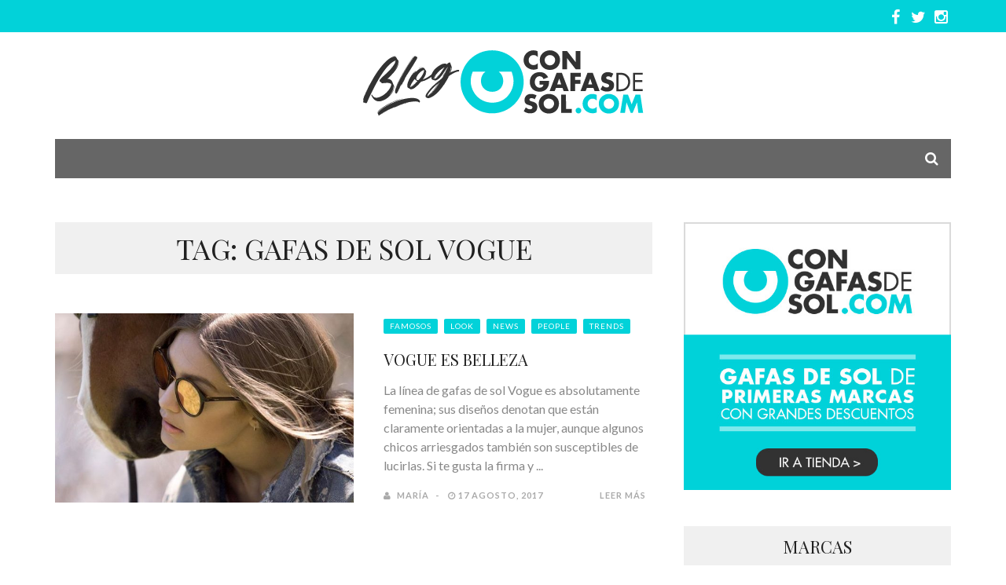

--- FILE ---
content_type: text/html; charset=UTF-8
request_url: https://blog.congafasdesol.com/tag/gafas-de-sol-vogue/
body_size: 10800
content:
<!DOCTYPE html>
<html lang="es">

<head>
    <meta charset="UTF-8" />
    <meta name="viewport" content="width=device-width, initial-scale=1"/>
    <link rel="pingback" href="https://blog.congafasdesol.com/xmlrpc.php" />
    	    <script type="application/javascript">var ajaxurl = "https://blog.congafasdesol.com/wp-admin/admin-ajax.php"</script><meta name='robots' content='index, follow, max-image-preview:large, max-snippet:-1, max-video-preview:-1' />
	<style>img:is([sizes="auto" i], [sizes^="auto," i]) { contain-intrinsic-size: 3000px 1500px }</style>
	
<!-- Google Tag Manager for WordPress by gtm4wp.com -->
<script data-cfasync="false" data-pagespeed-no-defer>
	var gtm4wp_datalayer_name = "dataLayer";
	var dataLayer = dataLayer || [];

	const gtm4wp_scrollerscript_debugmode         = false;
	const gtm4wp_scrollerscript_callbacktime      = 100;
	const gtm4wp_scrollerscript_readerlocation    = 150;
	const gtm4wp_scrollerscript_contentelementid  = "content";
	const gtm4wp_scrollerscript_scannertime       = 60;
</script>
<!-- End Google Tag Manager for WordPress by gtm4wp.com -->
	<!-- This site is optimized with the Yoast SEO plugin v25.4 - https://yoast.com/wordpress/plugins/seo/ -->
	<title>gafas de sol Vogue Archivos - Congafasdesol Blog</title>
	<link rel="canonical" href="https://blog.congafasdesol.com/tag/gafas-de-sol-vogue/" />
	<meta property="og:locale" content="es_ES" />
	<meta property="og:type" content="article" />
	<meta property="og:title" content="gafas de sol Vogue Archivos - Congafasdesol Blog" />
	<meta property="og:url" content="https://blog.congafasdesol.com/tag/gafas-de-sol-vogue/" />
	<meta property="og:site_name" content="Congafasdesol Blog" />
	<meta name="twitter:card" content="summary_large_image" />
	<!-- / Yoast SEO plugin. -->


<link rel='dns-prefetch' href='//fonts.googleapis.com' />
<link rel='preconnect' href='https://fonts.gstatic.com' crossorigin />
<link rel="alternate" type="application/rss+xml" title="Congafasdesol Blog &raquo; Feed" href="https://blog.congafasdesol.com/feed/" />
<link rel="alternate" type="application/rss+xml" title="Congafasdesol Blog &raquo; Feed de los comentarios" href="https://blog.congafasdesol.com/comments/feed/" />
<link rel="alternate" type="application/rss+xml" title="Congafasdesol Blog &raquo; Etiqueta gafas de sol Vogue del feed" href="https://blog.congafasdesol.com/tag/gafas-de-sol-vogue/feed/" />
<script type="text/javascript">
/* <![CDATA[ */
window._wpemojiSettings = {"baseUrl":"https:\/\/s.w.org\/images\/core\/emoji\/16.0.1\/72x72\/","ext":".png","svgUrl":"https:\/\/s.w.org\/images\/core\/emoji\/16.0.1\/svg\/","svgExt":".svg","source":{"concatemoji":"https:\/\/blog.congafasdesol.com\/wp-includes\/js\/wp-emoji-release.min.js?ver=64bf75d5c714401e90d63b621a1bd4fd"}};
/*! This file is auto-generated */
!function(s,n){var o,i,e;function c(e){try{var t={supportTests:e,timestamp:(new Date).valueOf()};sessionStorage.setItem(o,JSON.stringify(t))}catch(e){}}function p(e,t,n){e.clearRect(0,0,e.canvas.width,e.canvas.height),e.fillText(t,0,0);var t=new Uint32Array(e.getImageData(0,0,e.canvas.width,e.canvas.height).data),a=(e.clearRect(0,0,e.canvas.width,e.canvas.height),e.fillText(n,0,0),new Uint32Array(e.getImageData(0,0,e.canvas.width,e.canvas.height).data));return t.every(function(e,t){return e===a[t]})}function u(e,t){e.clearRect(0,0,e.canvas.width,e.canvas.height),e.fillText(t,0,0);for(var n=e.getImageData(16,16,1,1),a=0;a<n.data.length;a++)if(0!==n.data[a])return!1;return!0}function f(e,t,n,a){switch(t){case"flag":return n(e,"\ud83c\udff3\ufe0f\u200d\u26a7\ufe0f","\ud83c\udff3\ufe0f\u200b\u26a7\ufe0f")?!1:!n(e,"\ud83c\udde8\ud83c\uddf6","\ud83c\udde8\u200b\ud83c\uddf6")&&!n(e,"\ud83c\udff4\udb40\udc67\udb40\udc62\udb40\udc65\udb40\udc6e\udb40\udc67\udb40\udc7f","\ud83c\udff4\u200b\udb40\udc67\u200b\udb40\udc62\u200b\udb40\udc65\u200b\udb40\udc6e\u200b\udb40\udc67\u200b\udb40\udc7f");case"emoji":return!a(e,"\ud83e\udedf")}return!1}function g(e,t,n,a){var r="undefined"!=typeof WorkerGlobalScope&&self instanceof WorkerGlobalScope?new OffscreenCanvas(300,150):s.createElement("canvas"),o=r.getContext("2d",{willReadFrequently:!0}),i=(o.textBaseline="top",o.font="600 32px Arial",{});return e.forEach(function(e){i[e]=t(o,e,n,a)}),i}function t(e){var t=s.createElement("script");t.src=e,t.defer=!0,s.head.appendChild(t)}"undefined"!=typeof Promise&&(o="wpEmojiSettingsSupports",i=["flag","emoji"],n.supports={everything:!0,everythingExceptFlag:!0},e=new Promise(function(e){s.addEventListener("DOMContentLoaded",e,{once:!0})}),new Promise(function(t){var n=function(){try{var e=JSON.parse(sessionStorage.getItem(o));if("object"==typeof e&&"number"==typeof e.timestamp&&(new Date).valueOf()<e.timestamp+604800&&"object"==typeof e.supportTests)return e.supportTests}catch(e){}return null}();if(!n){if("undefined"!=typeof Worker&&"undefined"!=typeof OffscreenCanvas&&"undefined"!=typeof URL&&URL.createObjectURL&&"undefined"!=typeof Blob)try{var e="postMessage("+g.toString()+"("+[JSON.stringify(i),f.toString(),p.toString(),u.toString()].join(",")+"));",a=new Blob([e],{type:"text/javascript"}),r=new Worker(URL.createObjectURL(a),{name:"wpTestEmojiSupports"});return void(r.onmessage=function(e){c(n=e.data),r.terminate(),t(n)})}catch(e){}c(n=g(i,f,p,u))}t(n)}).then(function(e){for(var t in e)n.supports[t]=e[t],n.supports.everything=n.supports.everything&&n.supports[t],"flag"!==t&&(n.supports.everythingExceptFlag=n.supports.everythingExceptFlag&&n.supports[t]);n.supports.everythingExceptFlag=n.supports.everythingExceptFlag&&!n.supports.flag,n.DOMReady=!1,n.readyCallback=function(){n.DOMReady=!0}}).then(function(){return e}).then(function(){var e;n.supports.everything||(n.readyCallback(),(e=n.source||{}).concatemoji?t(e.concatemoji):e.wpemoji&&e.twemoji&&(t(e.twemoji),t(e.wpemoji)))}))}((window,document),window._wpemojiSettings);
/* ]]> */
</script>
<link rel='stylesheet' id='sbi_styles-css' href='https://blog.congafasdesol.com/wp-content/plugins/instagram-feed/css/sbi-styles.min.css?ver=6.9.1' type='text/css' media='all' />
<style id='wp-emoji-styles-inline-css' type='text/css'>

	img.wp-smiley, img.emoji {
		display: inline !important;
		border: none !important;
		box-shadow: none !important;
		height: 1em !important;
		width: 1em !important;
		margin: 0 0.07em !important;
		vertical-align: -0.1em !important;
		background: none !important;
		padding: 0 !important;
	}
</style>
<link rel='stylesheet' id='wp-block-library-css' href='https://blog.congafasdesol.com/wp-includes/css/dist/block-library/style.min.css?ver=64bf75d5c714401e90d63b621a1bd4fd' type='text/css' media='all' />
<style id='classic-theme-styles-inline-css' type='text/css'>
/*! This file is auto-generated */
.wp-block-button__link{color:#fff;background-color:#32373c;border-radius:9999px;box-shadow:none;text-decoration:none;padding:calc(.667em + 2px) calc(1.333em + 2px);font-size:1.125em}.wp-block-file__button{background:#32373c;color:#fff;text-decoration:none}
</style>
<style id='global-styles-inline-css' type='text/css'>
:root{--wp--preset--aspect-ratio--square: 1;--wp--preset--aspect-ratio--4-3: 4/3;--wp--preset--aspect-ratio--3-4: 3/4;--wp--preset--aspect-ratio--3-2: 3/2;--wp--preset--aspect-ratio--2-3: 2/3;--wp--preset--aspect-ratio--16-9: 16/9;--wp--preset--aspect-ratio--9-16: 9/16;--wp--preset--color--black: #000000;--wp--preset--color--cyan-bluish-gray: #abb8c3;--wp--preset--color--white: #ffffff;--wp--preset--color--pale-pink: #f78da7;--wp--preset--color--vivid-red: #cf2e2e;--wp--preset--color--luminous-vivid-orange: #ff6900;--wp--preset--color--luminous-vivid-amber: #fcb900;--wp--preset--color--light-green-cyan: #7bdcb5;--wp--preset--color--vivid-green-cyan: #00d084;--wp--preset--color--pale-cyan-blue: #8ed1fc;--wp--preset--color--vivid-cyan-blue: #0693e3;--wp--preset--color--vivid-purple: #9b51e0;--wp--preset--gradient--vivid-cyan-blue-to-vivid-purple: linear-gradient(135deg,rgba(6,147,227,1) 0%,rgb(155,81,224) 100%);--wp--preset--gradient--light-green-cyan-to-vivid-green-cyan: linear-gradient(135deg,rgb(122,220,180) 0%,rgb(0,208,130) 100%);--wp--preset--gradient--luminous-vivid-amber-to-luminous-vivid-orange: linear-gradient(135deg,rgba(252,185,0,1) 0%,rgba(255,105,0,1) 100%);--wp--preset--gradient--luminous-vivid-orange-to-vivid-red: linear-gradient(135deg,rgba(255,105,0,1) 0%,rgb(207,46,46) 100%);--wp--preset--gradient--very-light-gray-to-cyan-bluish-gray: linear-gradient(135deg,rgb(238,238,238) 0%,rgb(169,184,195) 100%);--wp--preset--gradient--cool-to-warm-spectrum: linear-gradient(135deg,rgb(74,234,220) 0%,rgb(151,120,209) 20%,rgb(207,42,186) 40%,rgb(238,44,130) 60%,rgb(251,105,98) 80%,rgb(254,248,76) 100%);--wp--preset--gradient--blush-light-purple: linear-gradient(135deg,rgb(255,206,236) 0%,rgb(152,150,240) 100%);--wp--preset--gradient--blush-bordeaux: linear-gradient(135deg,rgb(254,205,165) 0%,rgb(254,45,45) 50%,rgb(107,0,62) 100%);--wp--preset--gradient--luminous-dusk: linear-gradient(135deg,rgb(255,203,112) 0%,rgb(199,81,192) 50%,rgb(65,88,208) 100%);--wp--preset--gradient--pale-ocean: linear-gradient(135deg,rgb(255,245,203) 0%,rgb(182,227,212) 50%,rgb(51,167,181) 100%);--wp--preset--gradient--electric-grass: linear-gradient(135deg,rgb(202,248,128) 0%,rgb(113,206,126) 100%);--wp--preset--gradient--midnight: linear-gradient(135deg,rgb(2,3,129) 0%,rgb(40,116,252) 100%);--wp--preset--font-size--small: 13px;--wp--preset--font-size--medium: 20px;--wp--preset--font-size--large: 36px;--wp--preset--font-size--x-large: 42px;--wp--preset--spacing--20: 0.44rem;--wp--preset--spacing--30: 0.67rem;--wp--preset--spacing--40: 1rem;--wp--preset--spacing--50: 1.5rem;--wp--preset--spacing--60: 2.25rem;--wp--preset--spacing--70: 3.38rem;--wp--preset--spacing--80: 5.06rem;--wp--preset--shadow--natural: 6px 6px 9px rgba(0, 0, 0, 0.2);--wp--preset--shadow--deep: 12px 12px 50px rgba(0, 0, 0, 0.4);--wp--preset--shadow--sharp: 6px 6px 0px rgba(0, 0, 0, 0.2);--wp--preset--shadow--outlined: 6px 6px 0px -3px rgba(255, 255, 255, 1), 6px 6px rgba(0, 0, 0, 1);--wp--preset--shadow--crisp: 6px 6px 0px rgba(0, 0, 0, 1);}:where(.is-layout-flex){gap: 0.5em;}:where(.is-layout-grid){gap: 0.5em;}body .is-layout-flex{display: flex;}.is-layout-flex{flex-wrap: wrap;align-items: center;}.is-layout-flex > :is(*, div){margin: 0;}body .is-layout-grid{display: grid;}.is-layout-grid > :is(*, div){margin: 0;}:where(.wp-block-columns.is-layout-flex){gap: 2em;}:where(.wp-block-columns.is-layout-grid){gap: 2em;}:where(.wp-block-post-template.is-layout-flex){gap: 1.25em;}:where(.wp-block-post-template.is-layout-grid){gap: 1.25em;}.has-black-color{color: var(--wp--preset--color--black) !important;}.has-cyan-bluish-gray-color{color: var(--wp--preset--color--cyan-bluish-gray) !important;}.has-white-color{color: var(--wp--preset--color--white) !important;}.has-pale-pink-color{color: var(--wp--preset--color--pale-pink) !important;}.has-vivid-red-color{color: var(--wp--preset--color--vivid-red) !important;}.has-luminous-vivid-orange-color{color: var(--wp--preset--color--luminous-vivid-orange) !important;}.has-luminous-vivid-amber-color{color: var(--wp--preset--color--luminous-vivid-amber) !important;}.has-light-green-cyan-color{color: var(--wp--preset--color--light-green-cyan) !important;}.has-vivid-green-cyan-color{color: var(--wp--preset--color--vivid-green-cyan) !important;}.has-pale-cyan-blue-color{color: var(--wp--preset--color--pale-cyan-blue) !important;}.has-vivid-cyan-blue-color{color: var(--wp--preset--color--vivid-cyan-blue) !important;}.has-vivid-purple-color{color: var(--wp--preset--color--vivid-purple) !important;}.has-black-background-color{background-color: var(--wp--preset--color--black) !important;}.has-cyan-bluish-gray-background-color{background-color: var(--wp--preset--color--cyan-bluish-gray) !important;}.has-white-background-color{background-color: var(--wp--preset--color--white) !important;}.has-pale-pink-background-color{background-color: var(--wp--preset--color--pale-pink) !important;}.has-vivid-red-background-color{background-color: var(--wp--preset--color--vivid-red) !important;}.has-luminous-vivid-orange-background-color{background-color: var(--wp--preset--color--luminous-vivid-orange) !important;}.has-luminous-vivid-amber-background-color{background-color: var(--wp--preset--color--luminous-vivid-amber) !important;}.has-light-green-cyan-background-color{background-color: var(--wp--preset--color--light-green-cyan) !important;}.has-vivid-green-cyan-background-color{background-color: var(--wp--preset--color--vivid-green-cyan) !important;}.has-pale-cyan-blue-background-color{background-color: var(--wp--preset--color--pale-cyan-blue) !important;}.has-vivid-cyan-blue-background-color{background-color: var(--wp--preset--color--vivid-cyan-blue) !important;}.has-vivid-purple-background-color{background-color: var(--wp--preset--color--vivid-purple) !important;}.has-black-border-color{border-color: var(--wp--preset--color--black) !important;}.has-cyan-bluish-gray-border-color{border-color: var(--wp--preset--color--cyan-bluish-gray) !important;}.has-white-border-color{border-color: var(--wp--preset--color--white) !important;}.has-pale-pink-border-color{border-color: var(--wp--preset--color--pale-pink) !important;}.has-vivid-red-border-color{border-color: var(--wp--preset--color--vivid-red) !important;}.has-luminous-vivid-orange-border-color{border-color: var(--wp--preset--color--luminous-vivid-orange) !important;}.has-luminous-vivid-amber-border-color{border-color: var(--wp--preset--color--luminous-vivid-amber) !important;}.has-light-green-cyan-border-color{border-color: var(--wp--preset--color--light-green-cyan) !important;}.has-vivid-green-cyan-border-color{border-color: var(--wp--preset--color--vivid-green-cyan) !important;}.has-pale-cyan-blue-border-color{border-color: var(--wp--preset--color--pale-cyan-blue) !important;}.has-vivid-cyan-blue-border-color{border-color: var(--wp--preset--color--vivid-cyan-blue) !important;}.has-vivid-purple-border-color{border-color: var(--wp--preset--color--vivid-purple) !important;}.has-vivid-cyan-blue-to-vivid-purple-gradient-background{background: var(--wp--preset--gradient--vivid-cyan-blue-to-vivid-purple) !important;}.has-light-green-cyan-to-vivid-green-cyan-gradient-background{background: var(--wp--preset--gradient--light-green-cyan-to-vivid-green-cyan) !important;}.has-luminous-vivid-amber-to-luminous-vivid-orange-gradient-background{background: var(--wp--preset--gradient--luminous-vivid-amber-to-luminous-vivid-orange) !important;}.has-luminous-vivid-orange-to-vivid-red-gradient-background{background: var(--wp--preset--gradient--luminous-vivid-orange-to-vivid-red) !important;}.has-very-light-gray-to-cyan-bluish-gray-gradient-background{background: var(--wp--preset--gradient--very-light-gray-to-cyan-bluish-gray) !important;}.has-cool-to-warm-spectrum-gradient-background{background: var(--wp--preset--gradient--cool-to-warm-spectrum) !important;}.has-blush-light-purple-gradient-background{background: var(--wp--preset--gradient--blush-light-purple) !important;}.has-blush-bordeaux-gradient-background{background: var(--wp--preset--gradient--blush-bordeaux) !important;}.has-luminous-dusk-gradient-background{background: var(--wp--preset--gradient--luminous-dusk) !important;}.has-pale-ocean-gradient-background{background: var(--wp--preset--gradient--pale-ocean) !important;}.has-electric-grass-gradient-background{background: var(--wp--preset--gradient--electric-grass) !important;}.has-midnight-gradient-background{background: var(--wp--preset--gradient--midnight) !important;}.has-small-font-size{font-size: var(--wp--preset--font-size--small) !important;}.has-medium-font-size{font-size: var(--wp--preset--font-size--medium) !important;}.has-large-font-size{font-size: var(--wp--preset--font-size--large) !important;}.has-x-large-font-size{font-size: var(--wp--preset--font-size--x-large) !important;}
:where(.wp-block-post-template.is-layout-flex){gap: 1.25em;}:where(.wp-block-post-template.is-layout-grid){gap: 1.25em;}
:where(.wp-block-columns.is-layout-flex){gap: 2em;}:where(.wp-block-columns.is-layout-grid){gap: 2em;}
:root :where(.wp-block-pullquote){font-size: 1.5em;line-height: 1.6;}
</style>
<link rel='stylesheet' id='wpos-magnific-style-css' href='https://blog.congafasdesol.com/wp-content/plugins/meta-slider-and-carousel-with-lightbox/assets/css/magnific-popup.css?ver=2.0.6' type='text/css' media='all' />
<link rel='stylesheet' id='wpos-slick-style-css' href='https://blog.congafasdesol.com/wp-content/plugins/meta-slider-and-carousel-with-lightbox/assets/css/slick.css?ver=2.0.6' type='text/css' media='all' />
<link rel='stylesheet' id='wp-igsp-public-css-css' href='https://blog.congafasdesol.com/wp-content/plugins/meta-slider-and-carousel-with-lightbox/assets/css/wp-igsp-public.css?ver=2.0.6' type='text/css' media='all' />
<link rel='stylesheet' id='toc-screen-css' href='https://blog.congafasdesol.com/wp-content/plugins/table-of-contents-plus/screen.min.css?ver=2411.1' type='text/css' media='all' />
<link rel='stylesheet' id='ppress-frontend-css' href='https://blog.congafasdesol.com/wp-content/plugins/wp-user-avatar/assets/css/frontend.min.css?ver=4.16.2' type='text/css' media='all' />
<link rel='stylesheet' id='ppress-flatpickr-css' href='https://blog.congafasdesol.com/wp-content/plugins/wp-user-avatar/assets/flatpickr/flatpickr.min.css?ver=4.16.2' type='text/css' media='all' />
<link rel='stylesheet' id='ppress-select2-css' href='https://blog.congafasdesol.com/wp-content/plugins/wp-user-avatar/assets/select2/select2.min.css?ver=64bf75d5c714401e90d63b621a1bd4fd' type='text/css' media='all' />
<link rel='stylesheet' id='flexslider-css' href='https://blog.congafasdesol.com/wp-content/themes/elise/css/flexslider.css?ver=64bf75d5c714401e90d63b621a1bd4fd' type='text/css' media='all' />
<link rel='stylesheet' id='justifiedgallery-css' href='https://blog.congafasdesol.com/wp-content/themes/elise/css/justifiedGallery.css?ver=64bf75d5c714401e90d63b621a1bd4fd' type='text/css' media='all' />
<link rel='stylesheet' id='justifiedlightbox-css' href='https://blog.congafasdesol.com/wp-content/themes/elise/css/magnific-popup.css?ver=64bf75d5c714401e90d63b621a1bd4fd' type='text/css' media='all' />
<link rel='stylesheet' id='elise-style-css' href='https://blog.congafasdesol.com/wp-content/themes/elise/css/main_style.css?ver=64bf75d5c714401e90d63b621a1bd4fd' type='text/css' media='all' />
<link rel='stylesheet' id='elise_responsive-css' href='https://blog.congafasdesol.com/wp-content/themes/elise/css/responsive.css?ver=64bf75d5c714401e90d63b621a1bd4fd' type='text/css' media='all' />
<link rel='stylesheet' id='fa-css' href='https://blog.congafasdesol.com/wp-content/themes/elise/css/fonts/awesome-fonts/css/font-awesome.min.css?ver=64bf75d5c714401e90d63b621a1bd4fd' type='text/css' media='all' />
<style id='akismet-widget-style-inline-css' type='text/css'>

			.a-stats {
				--akismet-color-mid-green: #357b49;
				--akismet-color-white: #fff;
				--akismet-color-light-grey: #f6f7f7;

				max-width: 350px;
				width: auto;
			}

			.a-stats * {
				all: unset;
				box-sizing: border-box;
			}

			.a-stats strong {
				font-weight: 600;
			}

			.a-stats a.a-stats__link,
			.a-stats a.a-stats__link:visited,
			.a-stats a.a-stats__link:active {
				background: var(--akismet-color-mid-green);
				border: none;
				box-shadow: none;
				border-radius: 8px;
				color: var(--akismet-color-white);
				cursor: pointer;
				display: block;
				font-family: -apple-system, BlinkMacSystemFont, 'Segoe UI', 'Roboto', 'Oxygen-Sans', 'Ubuntu', 'Cantarell', 'Helvetica Neue', sans-serif;
				font-weight: 500;
				padding: 12px;
				text-align: center;
				text-decoration: none;
				transition: all 0.2s ease;
			}

			/* Extra specificity to deal with TwentyTwentyOne focus style */
			.widget .a-stats a.a-stats__link:focus {
				background: var(--akismet-color-mid-green);
				color: var(--akismet-color-white);
				text-decoration: none;
			}

			.a-stats a.a-stats__link:hover {
				filter: brightness(110%);
				box-shadow: 0 4px 12px rgba(0, 0, 0, 0.06), 0 0 2px rgba(0, 0, 0, 0.16);
			}

			.a-stats .count {
				color: var(--akismet-color-white);
				display: block;
				font-size: 1.5em;
				line-height: 1.4;
				padding: 0 13px;
				white-space: nowrap;
			}
		
</style>
<link rel='stylesheet' id='dry_awp_theme_style-css' href='https://blog.congafasdesol.com/wp-content/plugins/advanced-wp-columns/assets/css/awp-columns.css?ver=64bf75d5c714401e90d63b621a1bd4fd' type='text/css' media='all' />
<style id='dry_awp_theme_style-inline-css' type='text/css'>
@media screen and (max-width: 1024px) {	.csColumn {		clear: both !important;		float: none !important;		text-align: center !important;		margin-left:  10% !important;		margin-right: 10% !important;		width: 80% !important;	}	.csColumnGap {		display: none !important;	}}
</style>
<link rel='stylesheet' id='animate-css' href='https://blog.congafasdesol.com/wp-content/plugins/enjoy-instagram-instagram-responsive-images-gallery-and-carousel/assets/css/animate.min.css?ver=6.2.2' type='text/css' media='all' />
<link rel='stylesheet' id='ei-carousel-css' href='https://blog.congafasdesol.com/wp-content/plugins/enjoy-instagram-instagram-responsive-images-gallery-and-carousel/assets/css/swiper-bundle.min.css?ver=6.2.2' type='text/css' media='all' />
<link rel='stylesheet' id='ei-carousel-theme-css' href='https://blog.congafasdesol.com/wp-content/plugins/enjoy-instagram-instagram-responsive-images-gallery-and-carousel/assets/css/carousel-theme.css?ver=6.2.2' type='text/css' media='all' />
<link rel='stylesheet' id='ei-polaroid-carousel-theme-css' href='https://blog.congafasdesol.com/wp-content/plugins/enjoy-instagram-instagram-responsive-images-gallery-and-carousel/assets/css/polaroid_carousel.css?ver=6.2.2' type='text/css' media='all' />
<link rel='stylesheet' id='ei-showcase-carousel-theme-css' href='https://blog.congafasdesol.com/wp-content/plugins/enjoy-instagram-instagram-responsive-images-gallery-and-carousel/assets/css/showcase_carousel.css?ver=6.2.2' type='text/css' media='all' />
<link rel='stylesheet' id='fancybox_css-css' href='https://blog.congafasdesol.com/wp-content/plugins/enjoy-instagram-instagram-responsive-images-gallery-and-carousel/assets/css/jquery.fancybox.min.css?ver=6.2.2' type='text/css' media='all' />
<link rel='stylesheet' id='grid_fallback-css' href='https://blog.congafasdesol.com/wp-content/plugins/enjoy-instagram-instagram-responsive-images-gallery-and-carousel/assets/css/grid_fallback.min.css?ver=6.2.2' type='text/css' media='all' />
<link rel='stylesheet' id='grid_style-css' href='https://blog.congafasdesol.com/wp-content/plugins/enjoy-instagram-instagram-responsive-images-gallery-and-carousel/assets/css/grid_style.min.css?ver=6.2.2' type='text/css' media='all' />
<link rel='stylesheet' id='enjoy_instagramm_css-css' href='https://blog.congafasdesol.com/wp-content/plugins/enjoy-instagram-instagram-responsive-images-gallery-and-carousel/assets/css/enjoy-instagram.css?ver=6.2.2' type='text/css' media='all' />
<link rel="preload" as="style" href="https://fonts.googleapis.com/css?family=Roboto:100,300,400,500,700,900,100italic,300italic,400italic,500italic,700italic,900italic%7CLato:100,300,400,700,900,100italic,300italic,400italic,700italic,900italic%7CPlayfair%20Display:400,500,600,700,800,900,400italic,500italic,600italic,700italic,800italic,900italic&#038;display=swap&#038;ver=1696949957" /><link rel="stylesheet" href="https://fonts.googleapis.com/css?family=Roboto:100,300,400,500,700,900,100italic,300italic,400italic,500italic,700italic,900italic%7CLato:100,300,400,700,900,100italic,300italic,400italic,700italic,900italic%7CPlayfair%20Display:400,500,600,700,800,900,400italic,500italic,600italic,700italic,800italic,900italic&#038;display=swap&#038;ver=1696949957" media="print" onload="this.media='all'"><noscript><link rel="stylesheet" href="https://fonts.googleapis.com/css?family=Roboto:100,300,400,500,700,900,100italic,300italic,400italic,500italic,700italic,900italic%7CLato:100,300,400,700,900,100italic,300italic,400italic,700italic,900italic%7CPlayfair%20Display:400,500,600,700,800,900,400italic,500italic,600italic,700italic,800italic,900italic&#038;display=swap&#038;ver=1696949957" /></noscript><script type="text/javascript" src="https://blog.congafasdesol.com/wp-includes/js/jquery/jquery.min.js?ver=3.7.1" id="jquery-core-js"></script>
<script type="text/javascript" src="https://blog.congafasdesol.com/wp-includes/js/jquery/jquery-migrate.min.js?ver=3.4.1" id="jquery-migrate-js"></script>
<script type="text/javascript" src="https://blog.congafasdesol.com/wp-content/plugins/wp-user-avatar/assets/flatpickr/flatpickr.min.js?ver=4.16.2" id="ppress-flatpickr-js"></script>
<script type="text/javascript" src="https://blog.congafasdesol.com/wp-content/plugins/wp-user-avatar/assets/select2/select2.min.js?ver=4.16.2" id="ppress-select2-js"></script>
<script type="text/javascript" src="https://blog.congafasdesol.com/wp-content/plugins/duracelltomi-google-tag-manager/dist/js/analytics-talk-content-tracking.js?ver=1.21.1" id="gtm4wp-scroll-tracking-js"></script>
<script type="text/javascript" src="https://blog.congafasdesol.com/wp-content/plugins/enjoy-instagram-instagram-responsive-images-gallery-and-carousel/assets/js/swiper-bundle.min.js?ver=6.2.2" id="ei-carousel-js"></script>
<script type="text/javascript" src="https://blog.congafasdesol.com/wp-content/plugins/enjoy-instagram-instagram-responsive-images-gallery-and-carousel/assets/js/jquery.fancybox.min.js?ver=6.2.2" id="fancybox-js"></script>
<script type="text/javascript" src="https://blog.congafasdesol.com/wp-content/plugins/enjoy-instagram-instagram-responsive-images-gallery-and-carousel/assets/js/modernizr.custom.26633.min.js?ver=6.2.2" id="modernizr.custom.26633-js"></script>
<script type="text/javascript" id="gridrotator-js-extra">
/* <![CDATA[ */
var GridRotator = {"assetsUrl":"https:\/\/blog.congafasdesol.com\/wp-content\/plugins\/enjoy-instagram-instagram-responsive-images-gallery-and-carousel\/assets"};
/* ]]> */
</script>
<script type="text/javascript" src="https://blog.congafasdesol.com/wp-content/plugins/enjoy-instagram-instagram-responsive-images-gallery-and-carousel/assets/js/jquery.gridrotator.min.js?ver=6.2.2" id="gridrotator-js"></script>
<script type="text/javascript" src="https://blog.congafasdesol.com/wp-content/plugins/enjoy-instagram-instagram-responsive-images-gallery-and-carousel/assets/js/ios-orientationchange-fix.min.js?ver=6.2.2" id="orientationchange-js"></script>
<script type="text/javascript" src="https://blog.congafasdesol.com/wp-content/plugins/enjoy-instagram-instagram-responsive-images-gallery-and-carousel/assets/js/modernizr.min.js?ver=6.2.2" id="modernizer-js"></script>
<script type="text/javascript" src="https://blog.congafasdesol.com/wp-content/plugins/enjoy-instagram-instagram-responsive-images-gallery-and-carousel/assets/js/classie.min.js?ver=6.2.2" id="classie-js"></script>
<link rel="https://api.w.org/" href="https://blog.congafasdesol.com/wp-json/" /><link rel="alternate" title="JSON" type="application/json" href="https://blog.congafasdesol.com/wp-json/wp/v2/tags/421" /><link rel="EditURI" type="application/rsd+xml" title="RSD" href="https://blog.congafasdesol.com/xmlrpc.php?rsd" />

<meta name="generator" content="Redux 4.5.7" />

<!-- This site is optimized with the Schema plugin v1.7.9.6 - https://schema.press -->
<script type="application/ld+json">{"@context":"https:\/\/schema.org\/","@type":"CollectionPage","headline":"gafas de sol Vogue Tag","description":"","url":"https:\/\/blog.congafasdesol.com\/tag\/beauty-experience\/","sameAs":[],"hasPart":[{"@context":"https:\/\/schema.org\/","@type":"BlogPosting","mainEntityOfPage":{"@type":"WebPage","@id":"https:\/\/blog.congafasdesol.com\/vogue-gafas-mujer\/"},"url":"https:\/\/blog.congafasdesol.com\/vogue-gafas-mujer\/","headline":"Vogue es belleza","datePublished":"2017-08-17T11:53:18+00:00","dateModified":"2017-08-21T06:46:00+00:00","publisher":{"@type":"Organization","@id":"https:\/\/blog.congafasdesol.com\/#organization","name":"Congafasdesol Blog","logo":{"@type":"ImageObject","url":"","width":600,"height":60}},"image":{"@type":"ImageObject","url":"https:\/\/blog.congafasdesol.com\/wp-content\/uploads\/2017\/08\/Voguie-gigi.jpg","width":696,"height":640},"articleSection":"Famosos","keywords":"beauty experience, gafas de sol Vogue, sorteo","description":"La línea de gafas de sol Vogue es absolutamente femenina; sus diseños denotan que están claramente orientadas a la mujer, aunque algunos chicos arriesgados también son susceptibles de lucirlas. Si te gusta la firma y mueres por sus gafas, tienes la oportunidad perfecta para comprarlas. ¡Te contamos por qué","author":{"@type":"Person","name":"María","url":"https:\/\/blog.congafasdesol.com\/author\/admin\/","image":{"@type":"ImageObject","url":"https:\/\/blog.congafasdesol.com\/wp-content\/uploads\/2017\/05\/favicon-300x300.png","height":96,"width":96}}}]}</script>


<!-- Google Tag Manager for WordPress by gtm4wp.com -->
<!-- GTM Container placement set to footer -->
<script data-cfasync="false" data-pagespeed-no-defer type="text/javascript">
	var dataLayer_content = {"pagePostType":"post","pagePostType2":"tag-post"};
	dataLayer.push( dataLayer_content );
</script>
<script data-cfasync="false" data-pagespeed-no-defer type="text/javascript">
(function(w,d,s,l,i){w[l]=w[l]||[];w[l].push({'gtm.start':
new Date().getTime(),event:'gtm.js'});var f=d.getElementsByTagName(s)[0],
j=d.createElement(s),dl=l!='dataLayer'?'&l='+l:'';j.async=true;j.src=
'//www.googletagmanager.com/gtm.js?id='+i+dl;f.parentNode.insertBefore(j,f);
})(window,document,'script','dataLayer','GTM-P56XD56');
</script>
<!-- End Google Tag Manager for WordPress by gtm4wp.com -->		<script type="text/javascript">
			//Grid displaying after loading of images
			function display_grid() {
				jQuery('[id^="ei-grid-loading-"]').hide();
				jQuery('[id^="ei-grid-list-"]').show();
			}

			window.onload = display_grid;

			jQuery(function () {
				jQuery(document).on('click', '.fancybox-caption__body', function () {
					jQuery(this).toggleClass('full-caption')
				})
			});
		</script>
		            <style type='text/css' media="all">
             

                
                .top-bar, #shadowfiend-gallery-slider .flex-control-paging li a.flex-active, .main-nav #main-menu .menu > li > a:hover, 
                .module-main-slider .slider-wrap .slides .post-info .post-cat a, .main-nav #main-menu .menu > li.current-menu-item > a,
                .grid-1-type .post-cat a, .shadowfiend-carousel-wrap .slides .post-cat a,
                .classic-blog-style .post-cat a, 
                .large-blog-style .post-cat a, 
                .module-main-grid .post-cat a,
                .module-post-two .large-post .post-cat a,
                .module-post-three .large-post .post-cat a,
                .type-in .post-cat a,
                .shadowfiend-carousel-large-wrap .slides .post-cat a, .rating-wrap,
                .singletop .post-cat a, h3.ticker-header, .post-cat-main-slider, .module-main-slider .carousel-ctrl .slides li.flex-active-slide,
                .ajax-load-btn span, .loadmore-button .ajax-load-btn, .s-tags a:hover,
                .post-page-links > span, .post-page-links a span:hover, #comment-submit, .shadowfiend-review-box .shadowfiend-overlay span,
                .shadowfiend-score-box, #pagination .current, .widget_archive ul li:hover, .widget_categories ul li:hover,
                .widget_tag_cloud a:hover, .widget .searchform-wrap .search-icon,
                .footer .shadowfiend-header .main-title h3, input[type="submit"], .article-content input[type="submit"]
                {background-color: #02D2D9}
                
                
                .shadowfiend-author-box .author-info .shadowfiend-author-page-contact a:hover, .error-number h1, #shadowfiend-404-wrap .shadowfiend-error-title,
                .page-404-wrap .redirect-home, .article-content p a, .read-more:hover, .sticky-post-mark
                    {color: #02D2D9}
                
                ::selection
                {background-color: #02D2D9}
                ::-moz-selection 
                {background-color: #02D2D9}
                
                body::-webkit-scrollbar-thumb
                {background-color: #02D2D9}
                
                .article-content blockquote, .textwidget blockquote, #shadowfiend-gallery-slider .flex-control-paging li a.flex-active,
                .loadmore-button .ajax-load-btn, .widget_flickr li a:hover img, .post-page-links > span, .post-page-links a span:hover,
                #comment-submit, #pagination .current, .widget_archive ul li:hover, .widget_categories ul li:hover,
                .widget_tag_cloud a:hover, input[type="submit"], .article-content input[type="submit"]
                {border-color: #02D2D9}
                 
                
        
                                .footer, .footer .shadowfiend-header .main-title h3, .footer .shadowfiend-header .main-title
                    {background-color: #19232D}
                    
                               
                    {color: #19232D}
                    
                    .footer .widget-posts-list ul li.type-in
                    {border-color: #19232D}
                
                            body {background: none !important}
                        </style>
            <link rel="icon" href="https://blog.congafasdesol.com/wp-content/uploads/2017/04/favicon.png" sizes="32x32" />
<link rel="icon" href="https://blog.congafasdesol.com/wp-content/uploads/2017/04/favicon.png" sizes="192x192" />
<link rel="apple-touch-icon" href="https://blog.congafasdesol.com/wp-content/uploads/2017/04/favicon.png" />
<meta name="msapplication-TileImage" content="https://blog.congafasdesol.com/wp-content/uploads/2017/04/favicon.png" />
		<style type="text/css" id="wp-custom-css">
			.slides .post-cat, .grid-widget-posts .post-cat {
	display: none;
}

@media screen and (max-width: 1023px) {
.header .logo, .header .header-banner {
    max-width: 100%;
    padding: 15px 0px;
}
	.header-center .header .logo img {
    max-height: 60px;
}
	.single-page,.widget.module-main-grid{
		margin-top:25px;
	}
	.header-social li {
		width:49px;
	}
	
	#toc_container {
		width: 100%;
	}
	
	#toc_container .toc_list li {
	margin: 10px;
}
}

.header-center .header .logo img {max-height: 130px;width:400px;
}

.header .logo {
    padding: 0;
}		</style>
		<style id="elise_option-dynamic-css" title="dynamic-css" class="redux-options-output">.main-nav #main-menu .menu > li > a, .top-nav ul.menu > li, .shadowfiend-mega-menu .shadowfiend-sub-menu > li > a,
                            .shadowfiend-dropdown-menu .shadowfiend-sub-menu > li > a{font-family:Roboto;font-weight:700;font-style:normal;}.post-meta, .post-cat, .meta-bottom .post-author, .rating-wrap{font-family:Lato;font-weight:400;font-style:normal;}h1, h2, h3, h4, h5, h5, h6, .post-title , .grid-container .post-info .post-title , .post-title.post-title-masonry, .post-nav-link-title h3,
                            .recentcomments a:last-child, ul.ticker li h2 a, .header .logo.logo-text h1, .widget_recent_entries a, .loadmore-button .ajax-load-btn, .widget_nav_menu > div > ul > li{font-family:"Playfair Display";font-weight:700;font-style:normal;}.shadowfiend-header .shadowfiend-title h3, .shadowfiend-header .main-title h3, .footer .shadowfiend-header .main-title h3{font-family:"Playfair Display";font-weight:700;font-style:normal;}body, textarea, input, p, 
                            .entry-excerpt, .comment-text, .comment-author, .article-content,
                            .comments-area, .tag-list, .shadowfiend-author-meta h3 {font-family:Lato;font-weight:400;font-style:normal;}</style></head>
<body class="archive tag tag-gafas-de-sol-vogue tag-421 wp-theme-elise" >
    <div class="site-container wide">
    	<!-- page-wrap open-->
    	<div class="page-wrap clear-fix">
    
    		<!-- header-wrap open -->
  		            <div class="header-wrap header-center header-black">
        
             
                <div class="top-bar  clear-fix">
                    <div class="header-inner shadowfiend-site-container clear-fix">
    				
        					                        
        						
        				                <div class="header-social clear-fix">
			<ul>
									<li class="fb"><a href="https://www.facebook.com/congafasdesol" target="_blank"><i class="fa fa-facebook"></i></a></li>
								
									<li class="twitter"><a href="https://twitter.com/congafasdesol/" target="_blank"><i class="fa fa-twitter"></i></a></li>
								
								
								
								
									<li class="instagram"><a href="https://www.instagram.com/congafasdesol/" target="_blank"><i class="fa fa-instagram"></i></a></li>
								
								
				      							
				                                    
                                
                                
                				
			</ul>
		</div>
            				                    </div>
                </div><!--top-bar-->
                        <!-- header open -->
            <div class="header">
                <div class="header-inner shadowfiend-site-container">
        			<!-- logo open -->
                            			<div class="logo">
                        <div>
                            <a href="https://blog.congafasdesol.com">
                                <img src="https://blog.congafasdesol.com/wp-content/uploads/2023/10/LOGO-BLOG-ES.svg" alt="logo"/>
                            </a>
                        </div>
        			</div>
        			<!-- logo close -->
                                                        </div>   			
            </div>
            <!-- header close -->
            
			<!-- nav open -->
			<nav class="main-nav">
                <div class="shadowfiend-site-container">
                    <div class="header-inner clear-fix">
                        <div class="mobile">
                            <i class="fa fa-bars"></i>
                        </div>
                                                    
                        <div id="main-search">
    				        <form action="https://blog.congafasdesol.com/" id="searchform" method="get">
                                <div class="searchform-wrap">
                                    <input type="text" name="s" id="s" value="Search" onfocus='if (this.value == "Search") { this.value = ""; }' onblur='if (this.value == "") { this.value = "Search"; }'/>
                                <div class="search-icon">
                                    <i class="fa fa-search"></i>
                                    <i class="fa fa-times"></i>
                                </div>
                                </div>
                            </form>
                        </div><!--main-search-->
                    </div>
                </div><!-- main-nav-inner -->
            
			</nav>
			<!-- nav close -->

        </div>
                <!-- header-wrap close -->
    		
    		<!-- backtop open -->
    		                <div id="back-top"><i class="fa fa-angle-up"></i></div>
                		<!-- backtop close -->
    		
    		<!-- MAIN BODY OPEN -->
    		<div class="main-body shadowfiend-site-container clear-fix"><div class="shadowfiend-archive-content-wrap content-sb-section clear-fix">
    <div class="shadowfiend-archive-content content-section">
    		<div class="shadowfiend-header">
                <div class="main-title">
                    <h3>Tag: gafas de sol Vogue</h3>
                </div>
    		</div>
            <div class="classic-blog-content-container">	                             
        <div class="classic-blog-style clear-fix">
            <div class="thumb hide-thumb">
				<a href="https://blog.congafasdesol.com/vogue-gafas-mujer/">
                    <img width="630" height="400" src="https://blog.congafasdesol.com/wp-content/uploads/2017/08/Voguie-gigi-630x400.jpg" class="attachment-elise_630_400 size-elise_630_400 wp-post-image" alt="" decoding="async" fetchpriority="high" />                </a>
                            </div>
            <div class="post-details  table">

                <div class="table-cell">		
					<div class="post-cat">
						<a href="https://blog.congafasdesol.com/famosos/">Famosos</a><a href="https://blog.congafasdesol.com/look/">Look</a><a href="https://blog.congafasdesol.com/news/">News</a><a href="https://blog.congafasdesol.com/people/">People</a><a href="https://blog.congafasdesol.com/trends/">Trends</a> 
					</div>					
					<h3 class="post-title">
                        						<a href="https://blog.congafasdesol.com/vogue-gafas-mujer/">
							Vogue es belleza						</a>
					</h3>                                
					<div class="entry-excerpt">
                    La línea de gafas de sol Vogue es absolutamente femenina; sus diseños denotan que están claramente orientadas a la mujer, aunque algunos chicos arriesgados también son susceptibles de lucirlas. Si te gusta la firma y ...                    </div>
                    
                    <div class="meta-bottom clear-fix">
                        <div class="post-author">
                            <span class="avatar">
                                <i class="fa fa-user"></i>
                            </span>
                            <a href="https://blog.congafasdesol.com/author/admin/" title="Entradas de María" rel="author">María</a>                            
                        </div>
                        
                        <div class="date">
                            <span><i class="fa fa-clock-o"></i></span>
            				17 agosto, 2017            			</div>	
                        
                        <div class="read-more">
                            <a href="https://blog.congafasdesol.com/vogue-gafas-mujer/">Leer más</a>
                        </div>
                    </div>
                    
				</div>
            </div>
        </div>
    </div><div class="shadowfiend-page-pagination"></div>    </div>
    <!--<home sidebar widget>-->
    		<div class="sidebar">
            <div class="sidebar-wrap stick" id= 'sidebar-stick'>
                <div class="sidebar-wrap-inner">
                    <aside id="text-5" class="widget widget_text">			<div class="textwidget"><a id="link-store" href="https://www.congafasdesol.com/" target="_blank"><img src="https://blog.congafasdesol.com/wp-content/uploads/2017/05/BANNER-congafasdesol.jpg" /></aZ</div>
		</aside><aside id="text-6" class="widget widget_text"><div class="shadowfiend-header"><div class="main-title"><h3>MARCAS</h3></div></div>			<div class="textwidget"><a href="https://www.congafasdesol.com/gafas-de-sol/marcas/ray-ban.html?utm_source=blog&utm_medium=modulomarca&utm_campaign=topventas&utm_content=lateral" target="_blank" ><img src="https://blog.congafasdesol.com/wp-content/uploads/2017/03/BANNER-LATERAL-rayban.jpg" /></a>

<a href="https://www.congafasdesol.com/gafas-de-sol/marcas/carrera.html?utm_source=blog&utm_medium=modulomarca&utm_campaign=carrera&utm_content=lateral" target="_blank"><img src="https://blog.congafasdesol.com/wp-content/uploads/2017/03/BANNER-LATERAL-carrera.jpg" /></a>

<a href="https://www.congafasdesol.com/gafas-de-sol/marcas/oakley.html?utm_source=blog&utm_medium=modulomarca&utm_campaign=oakley&utm_content=lateral" target="_blank" ><img src="https://blog.congafasdesol.com/wp-content/uploads/2017/03/BANNER-LATERAL-oakley.jpg" /></a>

<a href="https://www.congafasdesol.com/gafas-de-sol/marcas/dior.html?utm_source=blog&utm_medium=modulomarca&utm_campaign=dior&utm_content=lateral" target="_blank"><img src="https://blog.congafasdesol.com/wp-content/uploads/2017/03/BANNER-LATERAL-dior.jpg" /></a>

<a href="https://www.congafasdesol.com/gafas-de-sol/marcas/persol.html?utm_source=blog&utm_medium=modulomarca&utm_campaign=persol&utm_content=lateral" target="_blank"><img src="https://blog.congafasdesol.com/wp-content/uploads/2017/03/BANNER-LATERAL-persol.jpg" /></a></div>
		</aside><aside id="categories-2" class="widget widget_categories"><div class="shadowfiend-header"><div class="main-title"><h3>CATEGORÍAS</h3></div></div>
			<ul>
					<li class="cat-item cat-item-306"><a href="https://blog.congafasdesol.com/deportes/">+ Deportes</a>
</li>
	<li class="cat-item cat-item-310"><a href="https://blog.congafasdesol.com/caracteristicas/">Características</a>
</li>
	<li class="cat-item cat-item-304"><a href="https://blog.congafasdesol.com/ciclismo/">Ciclismo</a>
</li>
	<li class="cat-item cat-item-299"><a href="https://blog.congafasdesol.com/classics/">Classics</a>
</li>
	<li class="cat-item cat-item-307"><a href="https://blog.congafasdesol.com/como-elegir/">Cómo elegir</a>
</li>
	<li class="cat-item cat-item-315"><a href="https://blog.congafasdesol.com/design/">Design</a>
</li>
	<li class="cat-item cat-item-469"><a href="https://blog.congafasdesol.com/destacados/">Destacados</a>
</li>
	<li class="cat-item cat-item-502"><a href="https://blog.congafasdesol.com/eventos/">Eventos</a>
</li>
	<li class="cat-item cat-item-300"><a href="https://blog.congafasdesol.com/famosos/">Famosos</a>
</li>
	<li class="cat-item cat-item-298"><a href="https://blog.congafasdesol.com/famous/">Famous</a>
</li>
	<li class="cat-item cat-item-308"><a href="https://blog.congafasdesol.com/forma-de-cara/">Forma de cara</a>
</li>
	<li class="cat-item cat-item-301"><a href="https://blog.congafasdesol.com/iconic/">Iconic</a>
</li>
	<li class="cat-item cat-item-309"><a href="https://blog.congafasdesol.com/look/">Look</a>
</li>
	<li class="cat-item cat-item-296"><a href="https://blog.congafasdesol.com/must-have/">Must Have</a>
</li>
	<li class="cat-item cat-item-317"><a href="https://blog.congafasdesol.com/nature/">Nature</a>
</li>
	<li class="cat-item cat-item-297"><a href="https://blog.congafasdesol.com/news/">News</a>
</li>
	<li class="cat-item cat-item-314"><a href="https://blog.congafasdesol.com/novedades/">Novedades</a>
</li>
	<li class="cat-item cat-item-294"><a href="https://blog.congafasdesol.com/outfit/">Outfit</a>
</li>
	<li class="cat-item cat-item-318"><a href="https://blog.congafasdesol.com/people/">People</a>
</li>
	<li class="cat-item cat-item-319"><a href="https://blog.congafasdesol.com/photography/">Photography</a>
</li>
	<li class="cat-item cat-item-295"><a href="https://blog.congafasdesol.com/por-estilos/">Por estilos</a>
</li>
	<li class="cat-item cat-item-313"><a href="https://blog.congafasdesol.com/reviews-reviews/">Reviews</a>
</li>
	<li class="cat-item cat-item-311"><a href="https://blog.congafasdesol.com/reviews/">Reviews</a>
</li>
	<li class="cat-item cat-item-303"><a href="https://blog.congafasdesol.com/running/">Running</a>
</li>
	<li class="cat-item cat-item-1"><a href="https://blog.congafasdesol.com/sin-categoria/">Sin categoría</a>
</li>
	<li class="cat-item cat-item-305"><a href="https://blog.congafasdesol.com/snow/">Snow</a>
</li>
	<li class="cat-item cat-item-302"><a href="https://blog.congafasdesol.com/sport/">Sport</a>
</li>
	<li class="cat-item cat-item-320"><a href="https://blog.congafasdesol.com/travel/">Travel</a>
</li>
	<li class="cat-item cat-item-293"><a href="https://blog.congafasdesol.com/trends/">Trends</a>
</li>
	<li class="cat-item cat-item-312"><a href="https://blog.congafasdesol.com/unboxing/">Unboxing</a>
</li>
			</ul>

			</aside>  
                </div>	
            </div>
		</div>
    <!--</home sidebar widget>--></div>
            </div>
    		<!-- MAIN BODY CLOSE -->
    		<!-- FOOTER OPEN -->
                        
    		<div class="footer ">
                                                                <div class="footer-lower">
        <div class="footer-inner shadowfiend-site-container">
                        <div class="shadowfiend-copyright">												</div>
        </div>
    </div>
        		
    		</div>
    		<!-- FOOTER close -->
            
        </div>
        <!-- page-wrap close -->
        
      </div>
      <!-- site-container close-->
        <script type="speculationrules">
{"prefetch":[{"source":"document","where":{"and":[{"href_matches":"\/*"},{"not":{"href_matches":["\/wp-*.php","\/wp-admin\/*","\/wp-content\/uploads\/*","\/wp-content\/*","\/wp-content\/plugins\/*","\/wp-content\/themes\/elise\/*","\/*\\?(.+)"]}},{"not":{"selector_matches":"a[rel~=\"nofollow\"]"}},{"not":{"selector_matches":".no-prefetch, .no-prefetch a"}}]},"eagerness":"conservative"}]}
</script>

<!-- GTM Container placement set to footer -->
<!-- Google Tag Manager (noscript) -->
				<noscript><iframe src="https://www.googletagmanager.com/ns.html?id=GTM-P56XD56" height="0" width="0" style="display:none;visibility:hidden" aria-hidden="true"></iframe></noscript>
<!-- End Google Tag Manager (noscript) -->		<style>
			:root {
				-webkit-user-select: none;
				-webkit-touch-callout: none;
				-ms-user-select: none;
				-moz-user-select: none;
				user-select: none;
			}
		</style>
		<script type="text/javascript">
			/*<![CDATA[*/
			document.oncontextmenu = function(event) {
				if (event.target.tagName != 'INPUT' && event.target.tagName != 'TEXTAREA') {
					event.preventDefault();
				}
			};
			document.ondragstart = function() {
				if (event.target.tagName != 'INPUT' && event.target.tagName != 'TEXTAREA') {
					event.preventDefault();
				}
			};
			/*]]>*/
		</script>
		<!-- Instagram Feed JS -->
<script type="text/javascript">
var sbiajaxurl = "https://blog.congafasdesol.com/wp-admin/admin-ajax.php";
</script>
<script type="text/javascript" id="toc-front-js-extra">
/* <![CDATA[ */
var tocplus = {"visibility_show":"mostrar","visibility_hide":"ocultar","width":"Auto"};
/* ]]> */
</script>
<script type="text/javascript" src="https://blog.congafasdesol.com/wp-content/plugins/table-of-contents-plus/front.min.js?ver=2411.1" id="toc-front-js"></script>
<script type="text/javascript" id="ppress-frontend-script-js-extra">
/* <![CDATA[ */
var pp_ajax_form = {"ajaxurl":"https:\/\/blog.congafasdesol.com\/wp-admin\/admin-ajax.php","confirm_delete":"\u00bfEst\u00e1s seguro?","deleting_text":"Borrando...","deleting_error":"Ha ocurrido un error. Por favor, int\u00e9ntalo de nuevo.","nonce":"6501e0aaed","disable_ajax_form":"false","is_checkout":"0","is_checkout_tax_enabled":"0","is_checkout_autoscroll_enabled":"true"};
/* ]]> */
</script>
<script type="text/javascript" src="https://blog.congafasdesol.com/wp-content/plugins/wp-user-avatar/assets/js/frontend.min.js?ver=4.16.2" id="ppress-frontend-script-js"></script>
<script type="text/javascript" src="https://blog.congafasdesol.com/wp-content/plugins/duracelltomi-google-tag-manager/dist/js/gtm4wp-form-move-tracker.js?ver=1.21.1" id="gtm4wp-form-move-tracker-js"></script>
<script type="text/javascript" src="https://blog.congafasdesol.com/wp-content/themes/elise/js/imagesloaded.pkgd.min.js?ver=64bf75d5c714401e90d63b621a1bd4fd" id="imagesloaded-plugin-js"></script>
<script type="text/javascript" src="https://blog.congafasdesol.com/wp-content/themes/elise/js/jquery.fitvids.js?ver=64bf75d5c714401e90d63b621a1bd4fd" id="fitvids-js"></script>
<script type="text/javascript" src="https://blog.congafasdesol.com/wp-content/themes/elise/js/justifiedGallery.js?ver=64bf75d5c714401e90d63b621a1bd4fd" id="justifiedGallery-js-js"></script>
<script type="text/javascript" src="https://blog.congafasdesol.com/wp-content/themes/elise/js/jquery.magnific-popup.min.js?ver=64bf75d5c714401e90d63b621a1bd4fd" id="justifiedlightbox-js-js"></script>
<script type="text/javascript" src="https://blog.congafasdesol.com/wp-content/themes/elise/js/masonry.pkgd.min.js?ver=64bf75d5c714401e90d63b621a1bd4fd" id="elise-jsmasonry-js"></script>
<script type="text/javascript" src="https://blog.congafasdesol.com/wp-content/themes/elise/js/ticker.js?ver=64bf75d5c714401e90d63b621a1bd4fd" id="elise-ticker-js-js"></script>
<script type="text/javascript" src="https://blog.congafasdesol.com/wp-content/themes/elise/js/jquery.flexslider.js?ver=64bf75d5c714401e90d63b621a1bd4fd" id="flexslider-js-js"></script>
<script type="text/javascript" id="elise-module-load-post-js-extra">
/* <![CDATA[ */
var ajax_btn_str = {"loadmore":"Load More","nomore":"No More Posts"};
/* ]]> */
</script>
<script type="text/javascript" src="https://blog.congafasdesol.com/wp-content/themes/elise/js/module-load-post.js?ver=64bf75d5c714401e90d63b621a1bd4fd" id="elise-module-load-post-js"></script>
<script type="text/javascript" src="https://blog.congafasdesol.com/wp-content/themes/elise/js/classic-blog-load-post.js?ver=64bf75d5c714401e90d63b621a1bd4fd" id="elise-classic-blog-load-post-js"></script>
<script type="text/javascript" src="https://blog.congafasdesol.com/wp-content/themes/elise/js/large-blog-load-post.js?ver=64bf75d5c714401e90d63b621a1bd4fd" id="elise-large-blog-load-post-js"></script>
<script type="text/javascript" src="https://blog.congafasdesol.com/wp-content/themes/elise/js/shadowfiend_post_review.js?ver=64bf75d5c714401e90d63b621a1bd4fd" id="elise-post-review-js"></script>
<script type="text/javascript" id="elise-customjs-js-extra">
/* <![CDATA[ */
var fixed_nav = "1";
var shadowfiend_flex_el = null;
var megamenu_carousel_el = null;
var ticker = null;
/* ]]> */
</script>
<script type="text/javascript" src="https://blog.congafasdesol.com/wp-content/themes/elise/js/customjs.js?ver=64bf75d5c714401e90d63b621a1bd4fd" id="elise-customjs-js"></script>
 
</body>
</html>

--- FILE ---
content_type: image/svg+xml
request_url: https://blog.congafasdesol.com/wp-content/uploads/2023/10/LOGO-BLOG-ES.svg
body_size: 40515
content:
<?xml version="1.0" encoding="utf-8"?>
<!-- Generator: Adobe Illustrator 27.0.0, SVG Export Plug-In . SVG Version: 6.00 Build 0)  -->
<svg version="1.1" id="Capa_1" xmlns="http://www.w3.org/2000/svg" xmlns:xlink="http://www.w3.org/1999/xlink" x="0px" y="0px"
	 viewBox="0 0 360 125" style="enable-background:new 0 0 360 125;" xml:space="preserve">
<style type="text/css">
	.st0{fill:#323232;}
	.st1{fill:#02D2D9;}
</style>
<g>
	<g>
		<path class="st0" d="M126.2,47.3c0.1,0.4,0.1,0.6,0.1,0.7c0,0.1-0.1,0.1-0.2,0.1c-0.3-0.1-0.7,0-1.3,0.1c-0.6,0.1-1.2,0.3-1.8,0.5
			c-0.3,0.1-0.6,0.2-0.9,0.3c-0.3,0.1-0.5,0.2-0.6,0.2c-0.2,0-0.3,0.1-0.4,0.2c0,0.1-0.2,0.2-0.6,0.3c-0.3,0.1-0.5,0.2-0.7,0.3
			c-0.1,0.1-0.2,0.1-0.4,0.2c-0.1,0-0.2,0-0.1,0.1c0,0.1-0.1,0.2-0.4,0.3c-0.3,0.1-0.4,0.2-0.4,0.1s0-0.1-0.1,0
			c0,0.1-0.2,0.2-0.4,0.4c-0.3,0.2-0.6,0.3-0.9,0.5c-0.3,0.2-0.6,0.3-0.9,0.5c-0.3,0.1-0.5,0.2-0.5,0.2c-0.1-0.1-0.1-0.1,0,0.1
			c0.1,0.1-0.2,0.2-0.7,0.5c-0.2,0.1-0.3,0.2-0.4,0.2c-0.1,0.1-0.2,0.1-0.3,0.3c-0.1,0.1-0.2,0.2-0.3,0.4c-0.1,0.2-0.2,0.4-0.4,0.7
			c-0.3,0.7-0.7,1.3-1,1.9c-0.3,0.5-0.5,0.8-0.6,0.9c-0.1,0-0.1,0.1-0.1,0.2c0,0.1-0.1,0.3-0.3,0.7c-0.2,0.4-0.4,0.7-0.6,0.9
			c-0.1,0.1-0.1,0.2-0.1,0.3c0,0.1-0.1,0.1-0.2,0.2c-0.1,0.1-0.2,0.2-0.2,0.2c0,0,0,0.1-0.1,0.3c-0.1,0.2-0.2,0.4-0.3,0.6
			c-0.1,0.2-0.3,0.5-0.4,0.7c-0.2,0.2-0.3,0.4-0.4,0.6l-0.4,0.6c-0.1,0.1-0.1,0.2-0.1,0.3s0,0.1-0.1,0.2c0,0-0.1,0.1-0.2,0.2
			c-0.1,0.1-0.2,0.3-0.3,0.5c-0.3,0.4-0.4,0.7-0.6,0.7c-0.1,0-0.2,0-0.1,0.1c0,0,0,0.1-0.1,0.2c0,0.1-0.1,0.2-0.2,0.3l-0.9,1.2
			c-0.2,0.2-0.3,0.4-0.4,0.6c-0.1,0.2-0.2,0.3-0.2,0.3c0,0.1-0.1,0.1-0.2,0.1c-0.2,0-0.2,0-0.1,0.1c0.1,0.1,0,0.2-0.2,0.5
			c-0.2,0.3-0.6,0.8-1.2,1.5c-0.4,0.5-0.8,0.9-1.1,1.3c-0.3,0.4-0.5,0.5-0.5,0.6c0,0-0.1,0-0.2,0.2c-0.1,0.1-0.3,0.3-0.4,0.5
			c-0.9,1-1.7,1.8-2.3,2.4c-0.6,0.6-1.3,1.2-2,1.8c-1.5,1.2-2.9,2.2-4.2,2.9c-1.3,0.8-2.5,1.2-3.5,1.5c-0.3,0.1-0.5,0.1-0.6,0.2
			c-0.2,0-0.3,0-0.3,0c-0.1-0.1-0.2-0.1-0.3,0c-0.2,0-0.4,0-0.7-0.1c-0.3-0.1-0.6-0.2-0.9-0.3c-0.3-0.1-0.6-0.2-0.8-0.4
			c-0.3-0.1-0.4-0.2-0.5-0.3c-0.2-0.2-0.3-0.6-0.4-1c0-0.5,0-0.9,0.1-1.3c0-0.1,0.1-0.3,0.2-0.6c0.1-0.2,0.2-0.5,0.4-0.8
			c0.1-0.3,0.3-0.5,0.4-0.8c0.1-0.2,0.3-0.4,0.4-0.6c0.4-0.5,0.8-1.1,1.3-1.8c0.5-0.7,1-1.3,1.6-2c0.6-0.7,1.1-1.3,1.6-1.9
			c0.5-0.6,1-1.1,1.3-1.4c0.3-0.3,0.5-0.5,0.6-0.7c0.2-0.2,0.2-0.3,0.2-0.3c0,0,0,0,0,0c0,0,0.1-0.1,0.3-0.2
			c0.1-0.1,0.3-0.2,0.4-0.3c0.1-0.1,0.3-0.2,0.4-0.3c0.1-0.1,0.1-0.2,0.1-0.2c0,0,0.1-0.1,0.3-0.2c0.2-0.1,0.3-0.2,0.2-0.2
			c0-0.1,0.1-0.2,0.2-0.3c0.1,0,0.2-0.1,0.3-0.2c0.2-0.1,0.3-0.2,0.5-0.4c0.2-0.1,0.3-0.3,0.5-0.4c0.1-0.1,0.2-0.2,0.3-0.3l0.2-0.2
			l0.5-0.4c0.1-0.1,0.3-0.3,0.5-0.5c0.3-0.2,0.5-0.4,0.8-0.7c0.3-0.2,0.5-0.4,0.8-0.6c0.2-0.2,0.3-0.3,0.4-0.4
			c0.1-0.2,0.2-0.3,0.2-0.2c0,0.1,0,0.1,0.1,0c0.1-0.1,0.2-0.1,0.3-0.3c0.1-0.1,0.3-0.2,0.4-0.3c0.1-0.1,0.3-0.2,0.4-0.3
			c0.3-0.2,0.3-0.3,0.3-0.3c0,0,0,0,0-0.1c0,0,0.1,0,0.1,0c0.1,0,0.1,0,0.3-0.1c0.1-0.1,0.2-0.2,0.4-0.4c0.1-0.1,0.2-0.2,0.3-0.3
			c0.1-0.1,0.1,0,0,0c-0.1,0.2,0,0.2,0.1,0c0.1-0.1,0.1-0.1,0.1-0.2c0,0,0,0,0,0c0,0,0.1,0,0.1,0c0.1,0,0.2-0.1,0.3-0.2
			c0-0.1,0.1-0.3,0.3-0.4c0.1-0.1,0.2-0.1,0.1,0c0,0.1,0,0.1,0.1,0c0.1-0.2,0.2-0.3,0.3-0.3c0.1-0.1,0.3-0.2,0.6-0.6
			c0.3-0.3,0.4-0.6,0.5-0.8c0.1-0.2,0.2-0.4,0.3-0.4c0.1,0,0.1-0.1,0.1-0.2s0.1-0.2,0.2-0.4c0.3-0.3,0.2-0.1-0.2,0.6
			c-0.2,0.4-0.3,0.7-0.3,0.7c0,0.1,0.1,0,0.4-0.4c0.2-0.2,0.3-0.4,0.3-0.5c-0.1-0.1,0-0.1,0-0.2c0-0.1,0.1-0.2,0.2-0.4
			c0.1-0.2,0.3-0.5,0.4-0.7c0.1-0.3,0.3-0.6,0.5-1c0,0-0.1,0.1-0.2,0.2c-0.1,0.2-0.2,0.3-0.3,0.5c-0.2,0.2-0.3,0.4-0.4,0.6
			c-0.1,0.2-0.1,0.2-0.2,0.2c-0.1,0-0.1,0,0-0.2c0.1-0.1,0.2-0.2,0.1-0.2c0,0,0-0.1,0.1-0.4c0.1-0.2,0.3-0.6,0.5-1
			c0.2-0.4,0.5-0.9,0.8-1.4c0.3-0.5,0.6-1.1,1-1.7c0.2-0.3,0.4-0.8,0.8-1.5c0.3-0.7,0.7-1.3,1-2.1c0.3-0.7,0.6-1.3,0.9-1.8
			c0.2-0.5,0.4-0.8,0.4-0.8c0,0-0.1,0.2-0.4,0.4c-0.2,0.3-0.5,0.7-0.8,1.1c-0.3,0.5-0.7,1-1.2,1.7c-0.4,0.6-0.9,1.3-1.3,2
			c-0.5,0.7-0.9,1.4-1.2,1.9c-0.4,0.5-0.7,1-1,1.4c-0.3,0.4-0.6,0.8-0.8,1.1c-0.3,0.3-0.6,0.7-0.9,1.1c-1.6,1.9-3.1,3.2-4.5,4.1
			c-1.4,0.9-2.6,1.2-3.5,0.8c-0.1,0-0.3-0.1-0.5-0.2c-0.3-0.1-0.5-0.1-0.8-0.2c-1.2-0.2-2-0.8-2.3-1.6c-0.1-0.1-0.1-0.4-0.2-0.8
			c0-0.4-0.1-0.7-0.1-1c-0.1-0.6-0.1-1-0.1-1c0-0.1,0,0.1-0.1,0.3c0,0.2-0.1,0.4-0.1,0.6c0,0.3,0,0.5,0,0.7c0,0.4,0,0.6,0,0.6
			c-0.1-0.1-0.1-0.3-0.1-0.8c0-0.5,0-1,0.1-1.5c0-0.3,0.1-0.8,0.3-1.3c0.2-0.6,0.4-1.1,0.6-1.7c0.2-0.6,0.4-1.1,0.6-1.5
			c0.2-0.5,0.4-0.8,0.6-0.9l0.6-0.9c0.2-0.2,0.3-0.4,0.5-0.7c0.2-0.2,0.3-0.4,0.4-0.5c0.2-0.3,0.3-0.4,0.2-0.5c0-0.1,0-0.1,0-0.1
			c0,0,0,0,0.1,0c0,0,0.1,0,0.3-0.2c0.2-0.2,0.4-0.4,0.6-0.6c1.8-2,4.1-3.7,7-5.3c0.4-0.2,0.7-0.3,0.9-0.5c0.2-0.1,0.4-0.2,0.6-0.3
			c0.2-0.1,0.4-0.1,0.7-0.2c0.2-0.1,0.6-0.1,1-0.2c0.5-0.1,0.9-0.1,1.2-0.2c0.3,0,0.6,0,0.9,0c0.3,0,0.6,0.1,0.8,0.1
			c0.3,0.1,0.6,0.2,0.9,0.4c0.3,0.2,0.6,0.3,0.6,0.3c0.1,0,0.2,0,0.3-0.1c0.2-0.2,0.2-0.3,0.2-0.4c0-0.1-0.1,0-0.2,0.2
			c-0.2,0.2-0.3,0.3-0.3,0.3c0,0,0-0.1,0.1-0.3c0.1-0.1,0.2-0.3,0.3-0.4c0.1-0.1,0.2-0.3,0.4-0.4c0.1-0.1,0.2-0.2,0.2-0.2
			c0.1,0,0,0.1-0.2,0.4c-0.2,0.3-0.3,0.4-0.2,0.4c0.1,0,0.2-0.1,0.4-0.4c0.2-0.2,0.3-0.4,0.3-0.4c0-0.1,0.2-0.2,0.6-0.4
			c0.4-0.2,0.8-0.4,1.1-0.5c0.2-0.1,0.4-0.1,0.4-0.1c0.1,0,0.2,0.1,0.3,0.2c0.2,0.2,0.4,0.5,0.5,0.7c0.1,0.3,0.3,0.7,0.4,1.3
			c0.1,0.3,0.2,0.6,0.3,0.9c0.1,0.3,0.2,0.5,0.3,0.7c0.5,0.7,0.7,1.7,0.6,3c0,1.3-0.3,2.7-0.9,4.3c-0.1,0.3-0.2,0.5-0.2,0.7
			c-0.1,0.2-0.1,0.3,0,0.3c0,0,0.1,0,0.3-0.1c0.2-0.1,0.4-0.2,0.6-0.3c0.8-0.4,1.9-0.8,3-1.2c1.2-0.4,2.3-0.8,3.4-1.1
			c0.2-0.1,0.5-0.1,0.8-0.2c0.3,0,0.6-0.1,0.9-0.1c0.3,0,0.5,0,0.8,0c0.2,0,0.4,0,0.4,0.1c0.1,0,0.1,0.1,0.1,0.3
			C126.1,46.9,126.1,47.1,126.2,47.3z M87.1,78.2c0-0.3,0-0.4,0-0.3c-0.1,0.2-0.1,0.4-0.1,0.6c0,0.2,0,0.3,0,0.2c0,0,0-0.1,0-0.1
			C87.1,78.4,87.1,78.3,87.1,78.2z M99.4,66.4c0.2-0.3,0.4-0.7,0.8-1.2c0.3-0.5,0.6-1,0.9-1.5c0.3-0.5,0.7-1.1,1.1-1.9
			c-0.2-0.1-0.8,0.6-1.8,2.2c-1.4,2.2-2.8,4.2-4.1,5.8c-1.3,1.7-2.5,3.1-3.7,4.3c-0.7,0.7-1.4,1.4-1.9,1.9c-0.6,0.5-0.9,0.8-0.9,0.8
			s-0.2,0.1-0.4,0.3c-0.1,0.2-0.2,0.2-0.3,0.2c-0.1,0,0-0.1,0.1-0.3c0.3-0.2,0.6-0.5,1.1-1c0.5-0.5,1-1,1.6-1.6
			c0.6-0.6,1.1-1.1,1.6-1.8c0.5-0.6,1-1.1,1.4-1.6c0.4-0.5,1-1.3,1.6-2.2c0.7-0.9,1.3-1.8,1.9-2.7c0.6-0.9,1.1-1.6,1.6-2.3
			c0.4-0.7,0.6-1,0.6-1c0,0-0.2,0.1-0.5,0.4c-0.3,0.3-0.7,0.6-1.2,1c-0.5,0.4-0.9,0.8-1.5,1.3c-0.5,0.5-1,0.9-1.3,1.3
			c-1.2,1.1-2.3,2.3-3.3,3.3c-1,1.1-1.9,2.1-2.6,3.1c-0.8,1-1.3,1.8-1.8,2.6c-0.4,0.8-0.7,1.4-0.8,1.9l-0.1,0.5
			c-0.1,0.1,0,0.1,0.4-0.1c0.4-0.2,0.8-0.5,1.3-0.8c0.7-0.5,1.5-1.1,2.4-1.9c0.9-0.8,1.8-1.7,2.7-2.7c0.9-1,1.8-2.1,2.7-3.2
			C97.8,68.6,98.6,67.5,99.4,66.4z M87.7,76.4c-0.1,0-0.1,0.1-0.1,0.2C87.6,76.8,87.7,76.8,87.7,76.4C87.8,76.4,87.8,76.3,87.7,76.4
			C87.8,76.3,87.8,76.3,87.7,76.4z M88.6,77.3c0.1-0.1,0.2,0,0.2,0c0,0.1-0.1,0.2-0.2,0.2c-0.1,0.1-0.2,0.1-0.2,0
			C88.4,77.5,88.5,77.4,88.6,77.3z M94,49C94.1,48.9,94.1,48.9,94,49c0,0-0.1,0.1-0.2,0.3c-0.1,0.2-0.2,0.4-0.3,0.6
			c-0.1,0.2-0.2,0.4-0.3,0.7c-0.1,0.2-0.2,0.4-0.2,0.5c0,0.1,0.1-0.1,0.4-0.8c0.2-0.3,0.3-0.5,0.4-0.8C93.8,49.2,93.9,49.1,94,49z
			 M94.5,48.2c0.1-0.1,0.2-0.3,0.2-0.3c0-0.1,0-0.1,0-0.1c0,0-0.1,0.1-0.2,0.2c-0.1,0.1-0.2,0.2-0.2,0.3c-0.1,0.1-0.1,0.2-0.2,0.3
			c0,0.1-0.1,0.1,0,0.1c0,0,0.1-0.1,0.1-0.2C94.3,48.5,94.4,48.4,94.5,48.2z M95.1,47.2c-0.2,0.2-0.3,0.3-0.2,0.3
			C95,47.5,95.1,47.4,95.1,47.2c0.1-0.1,0.1-0.1,0.2-0.1c0,0,0-0.1,0.1-0.1l0-0.1C95.3,46.9,95.2,47,95.1,47.2z M95.2,57.2
			c0.1,0,0.1-0.1,0.1-0.4c0-0.1,0-0.3,0.1-0.6c0.1-0.3,0.2-0.6,0.3-0.9c0.1-0.3,0.2-0.6,0.3-0.9c0.1-0.3,0.2-0.4,0.2-0.5
			c0.1-0.1,0.2-0.3,0.3-0.6c0.1-0.2,0.1-0.3,0.2-0.5c0.1-0.2,0.2-0.3,0.2-0.3c0.2-0.2,0.2-0.3,0.2-0.4s-0.1,0-0.2,0.2
			c-0.1,0.2-0.3,0.5-0.5,0.9L96,54c0,0-0.1,0.1-0.2,0.3c-0.1,0.2-0.2,0.4-0.2,0.6c-0.1,0.2-0.2,0.4-0.2,0.6
			c-0.1,0.2-0.1,0.4-0.2,0.6C95,56.9,95,57.3,95.2,57.2z M96,45.6c-0.2,0.2-0.2,0.2-0.2,0.1c0-0.1,0.1-0.2,0.2-0.4
			c0.2-0.2,0.3-0.2,0.3-0.1C96.3,45.2,96.2,45.3,96,45.6z M108.1,43.6c0.2-0.3,0.3-0.5,0.4-0.6c0-0.1,0-0.1-0.1,0l-0.4,0.2
			c-0.1,0-0.1,0-0.2,0.1c-0.1,0-0.1,0.1-0.2,0.1c-0.1,0.1-0.2,0.2-0.4,0.2c-0.2,0-0.3,0.1-0.3,0.2c0,0.1,0,0.1-0.1,0.1
			c-0.1,0-0.1,0-0.2,0.1c-0.1,0.1-0.2,0.2-0.3,0.2c-0.2,0-0.2,0.1-0.2,0.2c0,0.1,0,0.2-0.1,0.1c-0.1,0-0.3,0.1-0.6,0.4
			c-0.3,0.2-0.5,0.4-0.6,0.4c-0.1,0.1-0.1,0.1-0.1,0.1c-0.1,0-0.2,0-0.4,0.2c-0.2,0.1-0.3,0.3-0.3,0.3c0,0.1-0.1,0.2-0.3,0.2
			c-0.3,0.1-0.7,0.5-1.4,1.1c-0.6,0.6-1.3,1.3-2,2.1c-0.7,0.8-1.3,1.6-1.9,2.3c-0.6,0.8-1,1.4-1.2,1.8c0,0.1-0.1,0.2-0.1,0.3
			c0,0.1-0.1,0.1-0.1,0.2c-0.1,0.1-0.1,0.2-0.2,0.4c-0.1,0.2-0.2,0.4-0.3,0.7c-0.1,0.3-0.2,0.5-0.3,0.8c-0.1,0.2-0.1,0.4-0.1,0.6
			c0,0.3,0,0.5,0,0.5c0.1,0,0.3,0,0.6-0.2c0.3-0.1,0.4-0.1,0.4-0.1c0,0.1-0.2,0.2-0.5,0.3c-0.2,0.1-0.3,0.2-0.4,0.2
			c-0.1,0.1-0.2,0.1-0.2,0.2c-0.1,0.1,0,0.2,0.1,0.1l0.8-0.4c0.3-0.2,0.8-0.4,1.2-0.7c0.5-0.3,1-0.7,1.5-1.2
			c0.2-0.2,0.5-0.5,0.9-0.9c0.4-0.4,0.8-0.9,1.2-1.4c0.4-0.5,0.8-0.9,1.1-1.3c0.3-0.4,0.4-0.6,0.4-0.6c0,0-0.2,0.1-0.4,0.4
			c-0.2,0.3-0.5,0.6-0.9,1c-0.3,0.4-0.7,0.8-1.1,1.2c-0.4,0.4-0.7,0.8-1,1c-0.2,0.2-0.5,0.4-0.7,0.6c-0.3,0.2-0.5,0.4-0.8,0.6
			c-0.3,0.2-0.5,0.3-0.7,0.5c-0.2,0.1-0.3,0.2-0.4,0.2c-0.1,0,0,0,0.1-0.1c0.1-0.1,0.3-0.2,0.5-0.4c0.6-0.4,1.2-0.9,1.8-1.5
			c0.7-0.6,1.4-1.4,2.3-2.4c0.4-0.4,0.7-0.8,1-1.1c0.3-0.3,0.4-0.4,0.3-0.3c-0.1,0.2-0.1,0.2,0,0.1c0.1-0.1,0.3-0.3,0.5-0.7
			c0.3-0.4,0.4-0.6,0.4-0.6c-0.1,0.1,0-0.1,0.3-0.4c0.1-0.2,0.3-0.4,0.4-0.6c0.2-0.2,0.3-0.4,0.4-0.6c0.1-0.1,0.3-0.4,0.5-0.8
			c0.2-0.4,0.5-0.8,0.8-1.2c0.3-0.4,0.6-0.9,0.9-1.3C107.7,44.2,107.9,43.9,108.1,43.6z M96.5,45.1L96.5,45.1c0-0.2,0-0.2,0.1-0.3
			c0.1,0,0.1,0,0,0.1C96.5,45,96.5,45.1,96.5,45.1z M96.8,44.6c-0.1,0-0.1,0,0-0.1c0.1-0.1,0.1-0.1,0.1-0.1l0,0.1
			C96.9,44.6,96.9,44.6,96.8,44.6z M97.6,51.6c-0.2,0.2-0.3,0.3-0.3,0.4v0c0,0,0.1-0.1,0.1-0.1C97.5,51.9,97.5,51.8,97.6,51.6
			l0.3-0.3L97.6,51.6z M107.1,53.7c0.6-1,1.2-2.2,1.9-3.6c0.7-1.4,1.3-2.7,1.9-3.9c0.6-1.2,1.1-2.2,1.4-3c0.4-0.8,0.5-1.2,0.4-1
			c-0.2,0.1-0.2,0.3-0.2,0.4c0,0.1,0,0.1-0.1,0.2c-0.1,0-0.2,0.1-0.3,0.2c-0.1,0.2-0.3,0.7-0.7,1.5c-0.2,0.5-0.5,1.1-0.8,1.8
			c-0.3,0.7-0.7,1.5-1.1,2.2c-0.4,0.8-0.7,1.5-1,2.1c-0.3,0.7-0.6,1.1-0.7,1.4l-0.8,1.5c-0.1,0.1-0.1,0.3-0.2,0.4
			c-0.1,0.2-0.2,0.3-0.2,0.3l-0.1,0.3c0,0,0,0.1,0,0.2c-0.1,0.1-0.2,0.3-0.2,0.5c0,0.2,0,0.3,0.1,0.2L107.1,53.7z M112.6,54.9
			c0.3-0.4,0.4-0.8,0.5-1c0.1-0.2,0.1-0.3,0-0.2c-0.1,0.1-0.1,0.2-0.3,0.4C112.7,54.3,112.6,54.5,112.6,54.9
			c-0.2,0.2-0.3,0.5-0.5,0.8C112.2,55.7,112.3,55.4,112.6,54.9z M115.1,49.6c0.1-0.2,0.2-0.4,0.3-0.8c0.1-0.4,0.3-0.7,0.4-1.1
			c0.1-0.4,0.2-0.8,0.3-1.2c0.1-0.4,0.2-0.7,0.2-0.9c0.1-0.5,0.2-1,0.2-1.4c0-0.5,0-0.8-0.1-1.2c0-0.2-0.1,0-0.2,0.7
			c-0.1,1.4-0.4,2.9-1,4.6c-0.2,0.4-0.3,0.7-0.4,1.1c-0.1,0.3-0.1,0.5-0.1,0.6c-0.1,0.2,0,0.2,0,0.1C114.9,50,115,49.8,115.1,49.6z"
			/>
		<g>
			<path class="st0" d="M51.3,33.9c0.5,0.4,0.9,1.1,1,2.1c0.1,0.9,0,2-0.2,3.1c-0.2,0.7-0.5,1.6-0.9,2.7c-0.5,1.1-0.9,2-1.4,2.8
				c-2,3.3-5.2,6.9-9.4,10.9c-0.7,0.7-1.2,1.1-1.4,1.3c-0.2,0.2-0.2,0.3-0.1,0.3c0.1,0,0.2,0,0.4,0c0.2,0,0.4,0.1,0.7,0.1
				c0.3,0.1,0.5,0.1,0.8,0.2c0.3,0.1,0.5,0.2,0.7,0.3c0.2,0.1,0.5,0.2,0.7,0.4c0.3,0.1,0.5,0.3,0.6,0.4c0.2,0.1,0.3,0.2,0.4,0.4
				c0.1,0.1,0.2,0.1,0.3,0.1c0,0,0.1,0.1,0.2,0.2l0.6,1.2c0.2,0.2,0.3,0.5,0.5,0.9c0.2,0.4,0.3,0.7,0.4,1l0.5,1.3
				c0.5,0.8,0.8,1.5,0.9,1.9c0.1,0.5,0.2,1.1,0.2,1.9c0,1.4-0.4,2.9-1.1,4.5c-0.7,1.6-1.7,3.1-3.1,4.7c-1.2,1.4-2.4,2.6-3.6,3.6
				c-1.2,1-2.6,1.9-4.1,2.6c-1.2,0.6-2.3,1-3.4,1.4c-1.1,0.3-2,0.5-2.8,0.5c-0.3,0-0.6,0-0.8,0c-0.2,0-0.4,0-0.5,0
				c-0.2,0-0.3,0-0.5-0.1c-0.2,0-0.4-0.1-0.6-0.1c-0.6-0.1-1.3-0.4-1.9-0.7c-0.6-0.3-1.2-0.7-1.6-1c-0.3-0.3-0.7-0.6-1.1-1.1
				c-0.4-0.5-0.8-1-1.2-1.6c-0.4-0.6-0.7-1.1-1-1.7c-0.3-0.5-0.5-0.9-0.5-1.2c-0.1-0.2,0-0.4,0.1-0.6c0.1-0.2,0.2-0.2,0.4-0.1
				c0,0,0.1,0.1,0.3,0.3c0.1,0.2,0.3,0.4,0.5,0.7c0.8,1.1,1.5,1.9,2.4,2.3c0.8,0.4,1.9,0.5,3.2,0.4c1-0.1,2.1-0.4,3.2-0.8
				c1.1-0.5,2.3-1,3.5-1.7c1.2-0.7,2.3-1.5,3.4-2.5c1.1-1,2.2-2,3.2-3.2c0.6-0.7,1.1-1.4,1.6-2.1c0.5-0.7,0.9-1.5,1.3-2.2
				c0.4-0.7,0.7-1.4,0.9-2.1c0.2-0.7,0.3-1.2,0.3-1.7c0-0.3,0-0.4-0.1-0.5c-0.1-0.1-0.3-0.2-0.6-0.4c-0.5-0.2-0.9-0.4-1.2-0.5
				c-0.3-0.1-0.7-0.2-1.3-0.3c-1.4-0.2-3.3-0.1-5.8,0.1c-0.6,0.1-1.1,0.1-1.5,0.2c-0.5,0-0.7,0.1-0.8,0c-0.2,0-0.4-0.2-0.5-0.4
				c-0.1-0.1-0.2-0.3-0.4-0.4c-0.2-0.2-0.3-0.3-0.5-0.5c-0.2-0.2-0.3-0.3-0.5-0.4c-0.2-0.1-0.3-0.1-0.3-0.1c-0.1,0-0.1,0-0.1-0.1
				c0-0.1-0.1-0.3-0.4-0.4c-0.3-0.2-0.4-0.4-0.4-0.6c0-0.2,0.1-0.5,0.3-0.9c0.2-0.3,0.2-0.5,0.1-0.6c-0.2-0.1-0.1-0.1,0-0.1
				c0.1,0,0.4-0.2,0.8-0.6c0.4-0.4,0.8-0.9,1.2-1.3c0.4-0.4,0.9-0.9,1.4-1.4c0.5-0.5,1.1-1,1.8-1.7c0.7-0.6,1.4-1.3,2.4-2.1
				c4.4-4,7.7-7.8,9.9-11.4c0.2-0.3,0.4-0.6,0.6-1c0.2-0.4,0.4-0.8,0.5-1.1c0.2-0.3,0.3-0.6,0.4-0.9c0.1-0.3,0.1-0.4,0.1-0.4
				c-0.1-0.1-0.1-0.1-0.1-0.2c0-0.1,0-0.2,0.1-0.2c0.1,0,0.2-0.2,0.2-0.5c0.1-0.3,0.1-0.5,0-0.5c-0.1,0-0.4,0.1-1.1,0.4
				c-1.1,0.5-2.3,1.2-3.5,2.1c-1.3,1-2.6,2.1-3.9,3.5c-1.4,1.4-2.8,3-4.2,4.8c-1.4,1.8-2.8,3.7-4.2,5.9c-0.4,0.6-0.9,1.4-1.5,2.3
				c-0.6,0.9-1.1,1.8-1.7,2.8c-0.6,1-1.2,2-1.8,3.1c-0.6,1-1.1,2-1.6,2.9c-1,1.8-2,3.8-3.1,5.9c-1.1,2.1-2.1,4.1-3.1,6.2
				c-1,2-1.9,3.9-2.7,5.7c-0.8,1.8-1.5,3.3-2,4.5c-0.3,0.7-0.5,1.2-0.7,1.5c-0.1,0.3-0.2,0.4-0.3,0.4c-0.2,0-0.2,0-0.2-0.1
				c0-0.1,0-0.1,0,0c0,0-0.1,0.1-0.1,0.2c-0.1,0.1-0.2,0.2-0.4,0.2c-0.2,0.1-0.3,0-0.3-0.1c0-0.1,0-0.1-0.1-0.1
				c-0.2,0-0.3,0-0.4-0.2c-0.1-0.1-0.4-0.2-0.8-0.2c-0.4,0-0.8-0.1-1-0.1c-0.3-0.1-0.4-0.2-0.5-0.4c-0.1-0.2-0.2-0.5-0.2-0.8
				c0-0.3,0-0.8,0.1-1.4c0-0.2,0-0.1-0.1,0.3c-0.1,0.2-0.1,0.4-0.1,0.7c0,0.3-0.1,0.5-0.1,0.7c0,0.2,0,0.4,0,0.5
				c0,0.1,0,0.2-0.1,0.2c-0.1,0-0.1-0.1-0.1-0.5c0-0.3,0.1-0.8,0.2-1.5c0.2-0.9,0.2-1.4,0.2-1.6C8.9,82,9,82,9,82
				c0.1,0,0.1-0.1,0-0.2c0-0.1,0-0.2,0.1-0.4c0.1-0.1,0.2-0.2,0.2-0.3c0-0.1,0-0.1-0.2,0c-0.1,0-0.1,0,0,0c0-0.1,0.1-0.1,0.2-0.2
				c0.2-0.2,0.2-0.3,0.2-0.5c-0.1-0.1,0-0.2,0.1-0.3c0.1-0.1,0.2-0.2,0.2-0.3c0-0.1-0.1-0.1-0.2,0c0,0,0,0,0,0
				c0-0.1,0.1-0.1,0.1-0.2c0.2-0.3,0.3-0.4,0.2-0.5c-0.1-0.1,0-0.2,0.1-0.2c0.1-0.1,0.1-0.2,0-0.2c-0.1-0.1-0.1-0.1-0.1-0.1
				c0,0,0,0,0.1,0.1c0.1,0,0.2-0.1,0.3-0.2c0.1-0.2,0.1-0.3,0-0.4c-0.1-0.1,0-0.1,0-0.1c0.1,0,0.2,0,0.2-0.2c0-0.2,0-0.3,0-0.4
				c0-0.1,0-0.1,0-0.1c0,0,0,0,0.1,0c0,0,0.1-0.1,0.3-0.4c0.2-0.3,0.3-0.7,0.5-1.1c0.2-0.5,0.5-1.2,0.8-2c0.3-0.8,0.7-1.6,1.1-2.4
				c0.4-0.8,0.7-1.6,1.1-2.4c0.4-0.8,0.7-1.4,0.9-1.9l0.9-2c0.1-0.1,0.1-0.2,0.2-0.2c0.1,0,0.1-0.1,0.1-0.2c0-0.1,0-0.2,0.1-0.2
				c0.1,0.1,0,0.2-0.1,0.6l-1,2l-0.8,1.6c0,0-0.1,0.1-0.2,0.3c-0.1,0.2-0.2,0.4-0.3,0.6c-0.1,0.2-0.2,0.4-0.3,0.6
				c-0.1,0.2-0.1,0.3-0.1,0.3c0,0.1,0,0.2-0.1,0.3c-0.1,0.1-0.1,0.2-0.1,0.3c0,0,0,0.1,0,0.2c0,0.1-0.1,0.3-0.2,0.5
				c-0.1,0.2-0.2,0.4-0.3,0.5c-0.1,0.2-0.2,0.3-0.2,0.3c-0.1,0.1-0.1,0.1-0.1,0.2c0,0.1,0,0.2-0.1,0.4c0,0.1,0,0,0.1-0.2
				c0.1-0.2,0.2-0.4,0.4-0.8c0.2-0.3,0.3-0.6,0.4-0.8c0.1-0.3,0.1-0.4,0.1-0.4c-0.1-0.1,0-0.1,0-0.1c0.1,0,0.2-0.2,0.4-0.7
				c0.8-1.7,1.6-3.4,2.5-5.2c0.9-1.8,1.9-3.6,2.9-5.4c1-1.8,1.9-3.5,2.9-5.1c1-1.6,1.9-3,2.7-4.3c1.4-2.1,2.8-4.1,4.3-6
				c1.4-1.9,2.9-3.6,4.3-5.2c1.4-1.6,2.8-2.9,4.1-4.1c1.3-1.2,2.6-2.1,3.7-2.9c1.4-0.9,2.7-1.5,3.8-1.8c1.1-0.4,2-0.4,2.7-0.2
				c0.3,0.1,0.5,0.2,0.5,0.1c0-0.1-0.2-0.3-0.5-0.5c-0.4-0.2-0.7-0.3-1-0.3c-0.2,0-0.4,0-0.7,0c-0.3,0-0.6,0.1-0.8,0.1
				c-0.3,0-0.5,0.1-0.8,0.2c-0.2,0.1-0.3,0.1-0.4,0.2c-0.1,0.1-0.1,0.2-0.3,0.1c-0.1,0-0.1-0.1-0.1-0.2c0.1-0.2,0.1-0.2,0.1-0.1
				c0,0.2,0.1,0.2,0.2,0c0.2-0.1,0.4-0.2,0.6-0.2c0.2-0.1,0.6-0.1,1.2-0.2c0.4-0.1,0.7-0.1,1-0.1c0.3,0,0.5,0,0.7,0.1
				c0.2,0.1,0.4,0.2,0.6,0.4c0.2,0.2,0.4,0.4,0.6,0.7c0.5,0.6,0.8,1.1,1,1.4c0.2,0.3,0.4,0.6,0.5,0.9c0.1,0.2,0.2,0.4,0.3,0.6
				C51.1,33.7,51.2,33.8,51.3,33.9z M16.9,64.4c-0.1,0.1-0.1,0.1,0-0.1c0-0.1,0-0.2,0-0.1C17,64.2,17,64.3,16.9,64.4z M17.9,62.5
				C17.8,62.6,17.8,62.5,17.9,62.5c-0.1-0.1,0-0.2,0-0.2c0,0,0,0,0,0C18,62.3,18,62.3,17.9,62.5z M18.5,61.3c0,0.1-0.1,0.2-0.1,0.2
				c0,0,0,0,0-0.1c0-0.1,0-0.1,0.1-0.2C18.5,61.1,18.5,61.2,18.5,61.3z M38.2,72L38,72.2c0,0,0,0,0,0V72c0-0.1,0-0.1,0.1-0.2
				C38.2,71.9,38.2,71.9,38.2,72z M39.1,70.9c-0.2,0.3-0.3,0.3-0.3,0.1C38.9,71,38.9,70.9,39.1,70.9C39.2,70.8,39.2,70.8,39.1,70.9z
				 M46.1,66.9c-0.1,3-1.5,6-4.2,9.2c-0.6,0.8-0.8,1-0.6,0.9c0.2-0.2,0.4-0.4,0.7-0.7s0.6-0.7,0.9-1c0.8-1,1.6-2.1,2.1-3.1
				c0.6-1.1,1-2,1.2-3c0.1-0.5,0.1-1,0.2-1.6c0-0.6,0-1-0.2-1.4c-0.1-0.2-0.1-0.3-0.1-0.3C46.1,66,46.1,66.3,46.1,66.9z M41.6,31.4
				C41.4,31.4,41.4,31.4,41.6,31.4c0.1-0.1,0.1-0.1,0.1-0.1c0,0,0,0,0,0C41.7,31.3,41.7,31.4,41.6,31.4z M41.7,56.8
				c0.1,0,0.2,0,0.2,0.1C41.9,57,42,57,41.9,57c0,0-0.1,0-0.2-0.1C41.6,56.9,41.6,56.8,41.7,56.8z M43.1,58.2l-0.1-0.2L43.1,58.2
				c0.2,0.1,0.3,0.2,0.4,0.3c0.1,0.1,0.1,0.2,0.1,0.2c0,0-0.1,0-0.2-0.1L43.1,58.2z M44,42c0,0,0,0.2-0.2,0.4
				c-0.2,0.2-0.3,0.4-0.4,0.4c-0.1,0,0-0.1,0.2-0.4C43.9,42.1,44,42,44,42z M44.4,41.7c-0.1,0.2-0.2,0.3-0.2,0.2s0.1-0.2,0.2-0.4
				c0.1,0,0.2-0.2,0.3-0.4c0.1-0.2,0.3-0.4,0.4-0.7c0.2-0.2,0.3-0.4,0.4-0.6c0.1-0.2,0.2-0.2,0.2-0.3c0.1-0.1,0.1-0.1,0.1-0.2
				c0-0.1,0.1-0.2,0.3-0.5l0.3-0.4l-0.2,0.4c-0.1,0.1-0.2,0.3-0.3,0.5c-0.2,0.2-0.3,0.5-0.5,0.8c-0.2,0.3-0.4,0.6-0.6,0.8
				C44.6,41.3,44.5,41.5,44.4,41.7z M48,35.8c0.1,0.1,0,0.3-0.2,0.6c-0.2,0.3-0.3,0.5-0.5,0.7c-0.2,0.2-0.2,0.2,0-0.1
				c0.1-0.1,0.1-0.2,0.1-0.2c0-0.1,0.1-0.1,0.1-0.1l0.2-0.5C48,35.8,48,35.7,48,35.8z M51.7,38.5c0.1-0.5,0.2-1,0.2-1.6
				c0-0.6-0.1-1-0.2-1.3c-0.1-0.2-0.1-0.2-0.1-0.2c0,0,0,0.3,0,0.7c0.1,1.5-0.3,3.4-1.3,5.6c-0.3,0.6-0.7,1.3-1.1,2.1
				c-0.5,0.8-0.9,1.4-1.2,1.9c-0.3,0.4-0.3,0.6-0.3,0.5c0.1,0,0.2-0.2,0.4-0.5c0.2-0.3,0.4-0.6,0.7-1C50.2,42.5,51.2,40.4,51.7,38.5
				z"/>
			<path class="st0" d="M75,30.5c0.1,0.2,0.2,0.3,0.2,0.5c0,0.2-0.1,0.5-0.3,1c-0.2,0.5-0.5,1.1-1,2c-0.5,0.8-1.1,1.9-1.9,3.2
				c-0.8,1.3-1.7,2.8-2.8,4.6l-3.8,6c-0.3,0.6-0.6,1-0.9,1.4c-0.3,0.4-0.4,0.6-0.4,0.6c-0.1,0-0.1,0.1-0.1,0.2
				c0,0.1-0.1,0.2-0.2,0.4c-0.1,0.2-0.2,0.4-0.4,0.5c-0.1,0.2-0.2,0.3-0.4,0.5c-0.1,0.1-0.2,0.2-0.2,0.2c-0.1-0.1-0.1,0,0,0.1
				c0.1,0.1,0,0.2-0.1,0.3c-0.1,0.1-0.2,0.3-0.2,0.3c0,0.1-0.1,0.2-0.3,0.5c-0.2,0.3-0.3,0.4-0.4,0.3c0,0,0,0,0,0.1c0,0,0,0.1,0,0.2
				c0,0.1-0.1,0.2-0.2,0.4c-0.1,0.1-0.1,0.3-0.2,0.4c-0.1,0.1-0.1,0.2-0.2,0.2c-0.1,0-0.1,0,0,0.1c0.1,0.1,0,0.2-0.3,0.5
				c-0.1,0.1-0.2,0.3-0.2,0.3c0,0.1-0.1,0.1-0.1,0.2c0,0,0,0.1-0.1,0.3c-0.2,0.1-0.2,0.2-0.1,0.4c0,0.1,0,0.1-0.1,0
				c-0.1,0-0.2,0-0.1,0.1c0,0.1,0,0.2-0.2,0.2c-0.1,0-0.1,0-0.2,0c-0.1,0-0.1,0-0.1,0.1c0,0,0,0.1,0,0.1c0,0,0,0,0.1,0
				c0.1,0,0.2,0,0.3,0c0.1,0.1,0.1,0.1,0,0.1c-0.1,0-0.1,0.1-0.1,0.2c0,0.1,0,0.2-0.1,0.2c-0.1,0-0.1,0.1-0.1,0.2
				c0,0.1,0,0.2-0.1,0.2c-0.1,0-0.1,0.1,0,0.1c0,0.1,0,0.1-0.2,0.1c-0.2,0-0.2,0-0.1,0.1c0.1,0.1,0.1,0.2,0,0.5
				c-0.1,0.2-0.2,0.3-0.2,0.4c0,0.1-0.1,0.2-0.2,0.3c-0.1,0.1-0.2,0.2-0.3,0.2c-0.1,0-0.1,0.1-0.1,0.3c0,0.4-0.2,0.6-0.4,0.5
				c-0.1-0.1-0.1-0.1,0,0c0.2,0.2,0.2,0.3,0,0.4c-0.2,0-0.2,0.1-0.1,0.1c0,0.2-0.1,0.4-0.4,0.9c-0.3,0.4-0.5,0.7-0.7,0.9
				c-0.2,0.1-0.2,0.2,0,0.1c0.2-0.1,0.2,0,0,0.3c-0.1,0.3-0.2,0.5-0.3,0.6c-0.1,0.2-0.2,0.4-0.4,0.6c-0.2,0.2-0.3,0.3-0.4,0.3
				c-0.1,0-0.1,0-0.1,0c0,0.1,0,0.1,0,0.1s-0.1,0.1-0.1,0.2c0,0.1,0.1,0.2,0.2,0.2c0.1,0.1,0,0.1-0.1,0.1C55,64.8,55,64.9,55,65
				c0.1,0.1,0,0.2-0.1,0.2c-0.2,0-0.2,0-0.1,0.1c0,0.1,0,0.1-0.1,0.2c-0.1,0-0.2,0.1-0.3,0.3c-0.1,0.2-0.1,0.3,0,0.3
				c0.1,0,0.1,0,0.1,0.1c0,0.1-0.1,0.2-0.2,0.2c-0.1,0-0.2,0-0.1,0.2c0.1,0.2,0,0.3,0,0.2c-0.1-0.1-0.1,0,0,0.2c0,0.2,0,0.2-0.1,0.2
				c-0.3-0.1-0.3,0-0.2,0.4c0,0.1-0.1,0.2-0.2,0.5c-0.1,0.3-0.2,0.4-0.3,0.4c-0.1-0.1-0.2,0-0.1,0.4c0,0.1,0,0.1-0.1,0.1
				c-0.1,0-0.1,0,0,0.1c0.1,0.1,0,0.2-0.1,0.3c-0.1,0.1-0.3,0.1-0.4,0.1c-0.1,0-0.1,0,0,0.1c0.2,0.2,0.2,0.3,0,0.4
				c-0.1,0-0.2,0.1-0.2,0.4c0,0.3-0.1,0.4-0.2,0.5c-0.1,0.1-0.2,0.2-0.1,0.4c0.1,0.1,0.1,0.2,0,0.2c-0.1,0-0.2,0.1-0.4,0.3
				c-0.2,0.2-0.3,0.5-0.3,0.6c0,0.1,0,0.1-0.1,0c-0.1,0-0.1,0,0,0.1c0.1,0.1,0,0.3-0.1,0.5c-0.2,0.3-0.3,0.4-0.4,0.4
				c-0.1,0-0.2,0-0.1,0.2c0.1,0.1,0,0.2,0,0.2c-0.1,0-0.2,0.1-0.1,0.1c0,0,0,0,0,0.1c0,0.1-0.1,0.1-0.2,0.2
				c-0.2,0.2-0.2,0.3-0.2,0.5c0,0.1,0,0.2-0.1,0.2c0,0.1-0.1,0.1-0.2,0c0,0-0.3,0-0.7,0c-0.3,0-0.6-0.1-0.8-0.1
				c-0.2-0.1-0.3-0.2-0.2-0.4c0-0.1,0-0.1,0-0.1c0,0,0,0-0.1,0c-0.1,0.1-0.2-0.1-0.2-0.6c0-0.4-0.1-0.9,0-1.5
				c0.1-0.8,0.3-1.9,0.6-3.1c0.4-1.3,0.9-2.7,1.5-4.3c0.6-1.6,1.4-3.3,2.3-5.1c0.9-1.8,1.9-3.7,2.9-5.7c1.1-2,2.3-4.2,3.7-6.5
				c1.3-2.3,2.7-4.5,4-6.6c1.3-2.1,2.5-4,3.6-5.7c1.1-1.7,2-2.9,2.6-3.7c0.4-0.5,0.7-0.8,0.7-0.9c0,0,0.1-0.1,0.3-0.3
				c0.2-0.1,0.2-0.2,0.3-0.2c0,0,0,0.1-0.1,0.2c-0.1,0.1-0.1,0.2-0.2,0.3c-0.1,0.2-0.2,0.3-0.4,0.5c-0.3,0.4-0.8,1.1-1.5,2.1
				c-0.7,1-1.5,2.2-2.4,3.6c-0.9,1.4-1.8,2.8-2.7,4.3c-0.9,1.5-1.8,2.9-2.6,4.2c-3,5-5.4,9.4-7.2,13.1c-1.8,3.7-3.2,7-4.2,9.8
				c-0.3,1.1-0.5,1.5-0.4,1.4c0.1-0.1,0.4-0.8,0.8-2c0.7-1.9,1.6-4.1,2.8-6.6c1.2-2.5,2.5-5.1,4.1-7.9c1.5-2.8,3.1-5.6,4.9-8.5
				c1.7-2.9,3.5-5.7,5.3-8.3c0.6-0.8,1.1-1.6,1.5-2.2c0.4-0.6,0.8-1.1,1.1-1.6c0.3-0.5,0.6-0.9,0.9-1.2c0.3-0.4,0.6-0.7,0.8-1
				c0.3-0.4,0.6-0.7,0.7-0.8c0.1-0.1,0.3-0.1,0.4-0.1l0.6,0c0.2,0,0.3,0,0.4,0.1c0,0.1,0.1,0.1,0.2,0.1c0.1,0,0.2,0,0.3,0.1
				c0.1,0.1,0.3,0.2,0.5,0.3c0.2,0.1,0.3,0.2,0.4,0.3s0.2,0.1,0.2,0.1c0-0.1,0-0.1,0.1-0.1c0.1,0.1,0.1,0.2,0.1,0.3
				c0,0.2,0,0.2-0.1,0.1c-0.1,0-0.1,0,0,0.2c0.1,0.1,0.2,0.1,0.2,0.1c0.1-0.3,0.1-0.4,0.1-0.4C74.9,30.4,74.9,30.4,75,30.5z
				 M54.6,65.6c0.1,0,0.1,0,0.1,0.1c0,0.2,0,0.2-0.1,0.1C54.5,65.8,54.5,65.7,54.6,65.6z M55.7,63.7l0.2-0.3c-0.1-0.1-0.1,0-0.3,0.1
				c-0.1,0.1-0.2,0.2-0.2,0.3C55.5,63.9,55.6,63.9,55.7,63.7z M56.2,62.8c0.1-0.1,0.2-0.1,0.1-0.1c-0.1,0-0.2,0.1-0.3,0.1
				c-0.1,0-0.1,0.1-0.1,0.1c0,0,0,0,0.1,0c0,0,0.1,0,0.1-0.1C56.1,62.9,56.1,62.9,56.2,62.8z M56.7,61.8c0.1-0.1,0-0.1-0.1-0.2
				c-0.1-0.1-0.1-0.1,0,0.1c0,0.1,0,0.1,0,0.2c-0.1,0-0.1,0.1,0,0.1C56.6,61.9,56.7,61.9,56.7,61.8z M57.4,60.5
				c0.1,0,0.2-0.1,0.1-0.2C57.4,60.3,57.4,60.3,57.4,60.5c-0.2,0-0.2,0.1-0.2,0.2c0,0.1,0.1,0.1,0.1,0.1c0.1,0,0.1-0.1,0-0.1
				C57.2,60.6,57.2,60.6,57.4,60.5z M59.2,57.3c0.1-0.1,0.2-0.2,0.2-0.2c0-0.1-0.1-0.1-0.2,0c-0.1,0.1-0.2,0.2-0.2,0.3l0,0
				C59.2,57.4,59.2,57.3,59.2,57.3z M70.5,29.4c-0.3,0.4-0.4,0.5-0.3,0.2c0.1-0.1,0.2-0.2,0.3-0.4C70.8,29,70.8,29,70.5,29.4z"/>
			<path class="st0" d="M95.8,50.8c0.1,0,0,0.2-0.2,0.4c-0.2,0.2-0.4,0.5-0.6,0.9c-0.3,0.3-0.5,0.6-0.8,1c-0.3,0.3-0.5,0.6-0.7,0.7
				c-1.8,1.5-3.8,2.9-6.1,4c-2.2,1.2-4.4,2-6.5,2.5l-1.2,0.3l-1.2,1.4c-1.6,1.8-3.2,3.4-4.7,4.7c-0.7,0.6-1.4,1.1-2,1.6
				c-0.7,0.5-1.1,0.7-1.2,0.6c-0.1,0-0.1,0-0.1,0.1c0,0.1-0.1,0.2-0.2,0.2c-0.1,0-0.1,0-0.2,0.1c-0.1,0-0.2,0.1-0.3,0.1
				c-0.5,0.2-1,0.3-1.6,0.4c-0.6,0.1-1,0.1-1.2,0.1c-0.1,0-0.3-0.1-0.4-0.2c-0.2-0.1-0.3-0.2-0.5-0.3c-0.2-0.1-0.3-0.2-0.5-0.3
				c-0.2-0.1-0.4-0.2-0.5-0.3c-0.5-0.2-1-0.5-1.4-0.8c-0.4-0.4-0.6-0.7-0.8-1.1c-0.1-0.4-0.2-0.8-0.2-1.1s0.1-0.9,0.2-1.6
				c0.2-0.9,0.4-1.8,0.8-2.9c0.4-1.1,0.8-2.1,1.4-3.3c0.5-1.1,1.2-2.2,1.8-3.3c0.7-1.1,1.3-2.1,2-3c0.7-0.9,1.3-1.7,2-2.4
				c0.6-0.7,1.2-1.1,1.8-1.4c0.3-0.2,0.6-0.3,0.7-0.3c0.1,0,0.2,0,0.2,0.1c0,0.1-0.1,0.2-0.2,0.2c-0.3,0.1-0.9,0.4-1.6,1.1
				c-0.7,0.7-1.4,1.5-2.1,2.3c-0.2,0.2-0.2,0.3-0.1,0.2c0.1-0.1,0.4-0.3,0.7-0.7c0.2-0.2,0.4-0.4,0.5-0.5c0.1-0.1,0.3-0.3,0.4-0.4
				c0.1-0.1,0.3-0.2,0.4-0.4c0.2-0.1,0.4-0.3,0.6-0.5c0.6-0.4,1.2-0.7,1.6-0.9c0.3-0.1,0.4-0.2,0.6-0.3c0.1-0.1,0.3-0.2,0.5-0.4
				c0.6-0.7,1.2-1.3,2-1.8c0.7-0.5,1.4-1,2.1-1.3c0.7-0.3,1.4-0.6,2-0.7c0.7-0.1,1.2-0.1,1.7,0c0.4,0.1,0.8,0.3,1,0.6
				c0.3,0.3,0.5,0.6,0.8,1.2c0.2,0.2,0.3,0.4,0.4,0.6c0.1,0.2,0.2,0.3,0.3,0.4c0.6,0.4,0.9,1.3,0.8,2.5c0,1.2-0.4,2.5-1,3.9
				c-0.3,0.5-0.6,1.3-1.2,2.2c-0.5,0.9-1,1.7-1.5,2.4c-0.3,0.4-0.4,0.6-0.3,0.6c0.1,0,0.2-0.1,0.5-0.3c0.3-0.1,0.6-0.3,1-0.4
				c1.9-0.7,3.7-1.7,5.6-3c1.9-1.2,3.6-2.6,5.2-4c0.3-0.3,0.5-0.4,0.6-0.3c0.1,0,0.3,0.1,0.4,0.4c0.2,0.2,0.2,0.4,0.2,0.6
				C95.7,50.6,95.7,50.7,95.8,50.8z M63.6,67.3c0,0,0-0.1-0.1-0.3c-0.1-0.1-0.1-0.2-0.1-0.3c0-0.1-0.1-0.2-0.1-0.3
				c0-0.1-0.1-0.3-0.1-0.5c0-0.3,0-0.6,0-0.9c0-0.3,0-0.6,0-0.9c0-0.3,0-0.6,0.1-0.8c0-0.4,0-0.4-0.1-0.3c-0.1,0.2-0.1,0.8-0.2,1.7
				c-0.1,0.7-0.1,1.1,0,1.3c0,0.2,0.1,0.4,0.3,0.7c0.1,0.3,0.2,0.4,0.2,0.5C63.5,67.3,63.5,67.3,63.6,67.3z M64.5,59.4
				c0,0,0.1-0.1,0.2-0.3c0.1-0.2,0.3-0.5,0.5-0.9c0.2-0.4,0.4-0.8,0.7-1.4c0.3-0.6,0.6-1.1,0.9-1.6c0.3-0.5,0.6-1,0.9-1.5
				c0.3-0.5,0.6-0.9,0.8-1.2c0.3-0.5,0.6-0.8,0.7-1.1c0.1-0.2,0.1-0.3,0-0.2c-0.1,0.1-0.1,0.2,0,0.2c0.1,0.1,0,0.1-0.1,0.3
				c-0.2,0.1-0.3,0.2-0.3,0.1c-0.1,0-0.1,0,0,0.1c0.1,0.1,0,0.3-0.2,0.5c-0.2,0.3-0.3,0.4-0.3,0.5c0,0.1-0.1,0.2-0.3,0.3
				c-0.2,0.1-0.2,0.2-0.1,0.3c0,0.1-0.1,0.2-0.2,0.3c-0.2,0.2-0.3,0.3-0.3,0.3c0,0.1-0.1,0.2-0.2,0.5c-0.1,0.3-0.3,0.6-0.6,1
				c-0.2,0.3-0.4,0.7-0.6,1.1c-0.2,0.4-0.4,0.8-0.6,1.2c-0.2,0.4-0.4,0.7-0.5,1C64.6,59.2,64.5,59.4,64.5,59.4z M66,67.2
				c0.1,0,0.1-0.1,0.1-0.2c0-0.1,0-0.1-0.1-0.1c0,0,0,0,0,0.1c0,0,0,0.1,0,0.1C65.9,67.2,65.9,67.2,66,67.2z M66,66.6
				c0,0.4,0.1,0.1,0.3-0.9c0.1-0.3,0.1-0.5,0.1-0.7c0-0.2,0-0.2,0-0.2c0,0-0.1,0.1-0.1,0.3c0,0.2-0.1,0.3-0.1,0.5s-0.1,0.4-0.1,0.6
				C66.1,66.5,66,66.6,66,66.6z M74,61.5c0.6-0.6,0.9-1,1.1-1.2c0.2-0.2,0.2-0.3,0-0.2c-0.2,0.1-0.2,0.1-0.2-0.1
				c0-0.1-0.2-0.2-0.5-0.5c-0.3-0.2-0.7-0.5-1.1-0.9l-1.6-1.2L71.4,58c-0.3,0.4-0.7,0.9-1.1,1.6c-0.5,0.7-0.9,1.4-1.5,2.2
				c-0.3,0.4-0.5,0.9-0.8,1.5c-0.3,0.5-0.5,1.1-0.8,1.6c-0.2,0.5-0.4,0.9-0.5,1.3c-0.1,0.4-0.2,0.6-0.1,0.6c0.1,0.1,0.3,0,0.8-0.3
				c0.4-0.2,0.9-0.6,1.5-0.9c1-0.7,2.5-1.9,4.4-3.7c0.9-0.9,1.2-1.1,1-0.8c-0.2,0.3-0.9,1-2,2c-1.9,1.9-3.6,3.2-5,3.8
				c-0.2,0.1-0.4,0.2-0.6,0.3c-0.2,0.1-0.2,0.1-0.2,0.2c0,0.1,0.2,0.1,0.6-0.1c0.4-0.1,0.8-0.3,1.2-0.6c0.7-0.4,1.6-1,2.6-1.9
				C71.9,63.6,73,62.6,74,61.5z M66.8,64.4c0.1-0.2,0-0.2,0-0.1c-0.1,0.1-0.1,0.1-0.1,0.2C66.6,64.7,66.7,64.7,66.8,64.4z
				 M73.4,57.5l0.1-1c0-0.3,0.1-0.6,0.1-0.8c0-0.2,0.1-0.4,0.1-0.5c0.1-0.2,0.1-0.2,0.1-0.2c0,0-0.1,0.1-0.2,0.3
				c0,0.1-0.1,0.2-0.1,0.5c0,0.2,0,0.5,0,0.8L73.4,57.5z M80.9,53.3c0.8-1.3,1.4-2.6,1.9-3.7c0.4-1.2,0.7-2.1,0.7-3
				c0-0.2,0-0.2,0-0.3c0,0-0.2,0-0.4,0.1c-0.6,0.1-1.2,0.4-1.8,0.7c-0.7,0.4-1.3,0.8-2,1.4c-0.7,0.5-1.3,1.1-1.9,1.8
				c-0.6,0.7-1.2,1.3-1.7,2.1c-1.1,1.6-1.7,3-1.7,4.1c0,0.3,0,0.5,0,0.7c0,0.2,0,0.4,0,0.4C74,57.8,74,57.9,74,58
				c0,0,0.1,0.1,0.2,0.2c0.1,0.1,0.3,0.1,0.5,0.2c0.2,0.1,0.4,0.1,0.6,0.2c0.2,0,0.3,0.1,0.5,0.1c0.2,0,0.3,0,0.4-0.1
				c0.1-0.1,0.3-0.2,0.6-0.5c0.4-0.4,0.7-0.7,0.8-0.8c0.1-0.1,0,0-0.3,0.4c-0.7,0.8-1,1.1-0.8,1.1c0,0,0.2-0.1,0.4-0.4
				c0.2-0.3,0.5-0.6,0.8-1c0.3-0.4,0.6-0.7,0.8-1.1c0.3-0.4,0.5-0.7,0.6-0.8c0.2-0.3,0.4-0.6,0.5-0.7c0.1-0.1,0.1-0.1,0,0
				c-0.1,0.2-0.3,0.5-0.6,1c-0.3,0.5-0.5,0.8-0.7,1.1c-0.1,0.1-0.2,0.3-0.2,0.3c0,0.1,0,0.1,0,0c0.1-0.1,0.3-0.3,0.5-0.6
				c0.2-0.3,0.5-0.6,0.7-0.9c0.3-0.3,0.5-0.7,0.8-1.1C80.4,54,80.6,53.6,80.9,53.3z M76.6,44.9C76.5,45,76.5,45,76.6,44.9
				c-0.1,0,0,0,0-0.1c0.2-0.2,0.3-0.3,0.4-0.4c0.1,0,0.1-0.1,0.1-0.1c0,0,0.1-0.1,0.2-0.2c0.2-0.1,0.3-0.2,0.6-0.4
				c0.2-0.1,0.5-0.3,0.7-0.4c0.3-0.1,0.5-0.2,0.7-0.3c0.2-0.1,0.4-0.2,0.7-0.2c0.3-0.1,0.5-0.1,0.7-0.1l0.8-0.1l-0.8,0.2
				c-0.8,0.2-1.4,0.5-1.9,0.7c-0.5,0.3-0.8,0.5-0.9,0.6c-0.1,0.1-0.2,0.1-0.3,0.1c-0.2,0-0.3,0.1-0.2,0.2c0.1,0.1,0,0.1-0.2,0.2
				c-0.2,0-0.2,0.1-0.2,0.2s0,0.1-0.1,0.1C76.8,44.7,76.7,44.8,76.6,44.9z M81.7,42.6C81.6,42.7,81.5,42.6,81.7,42.6
				c0-0.2,0.1-0.2,0.2-0.1C82,42.6,81.9,42.6,81.7,42.6z M84.5,52.2c-0.1,0.2-0.1,0.3-0.1,0.3C84.4,52.5,84.5,52.4,84.5,52.2
				c0.2-0.1,0.2-0.3,0.2-0.3C84.8,51.8,84.7,51.9,84.5,52.2z M85,51.2C84.9,51.4,84.9,51.4,85,51.2c0.1,0,0.2-0.2,0.2-0.4
				c0.1-0.2,0.1-0.5,0.2-0.7c0.2-0.7,0.2-1.2,0.2-1.8v-0.8l-0.1,1.1c-0.1,0.5-0.1,0.9-0.2,1.3C85.2,50.2,85.1,50.7,85,51.2z"/>
			<path class="st0" d="M26.6,98.2c0.1-0.4,0.3-0.8,0.6-1.3c0.3-0.5,0.7-0.9,1.1-1.3c0.4-0.4,1-0.9,1.7-1.5c0.7-0.6,1.6-1.2,2.5-1.8
				c0.9-0.6,1.8-1.2,2.8-1.8c0.9-0.6,1.8-1.1,2.6-1.6c0.7-0.4,1.6-0.8,2.6-1.4c1-0.5,2-1,2.9-1.4c0.9-0.4,1.7-0.8,2.4-1.1
				c0.7-0.3,1-0.4,1.1-0.4c0,0,0.1,0,0.2-0.1c0,0,0.2-0.1,0.6-0.3c0.3-0.1,0.7-0.3,1.2-0.5c0.4-0.2,0.9-0.3,1.4-0.5
				c0.5-0.2,0.8-0.3,1.1-0.3c0.3-0.1,0.5-0.1,0.6-0.2c0.2-0.1,0.3-0.1,0.3-0.1c0,0,0.1-0.1,0.4-0.1c0.2,0,0.4-0.1,0.7-0.2l0.7-0.2
				c0.2,0,0.3,0,0.4,0c0,0,0.2-0.1,0.4-0.2c0.2-0.1,0.5-0.2,0.8-0.2c0.3-0.1,0.6-0.1,0.8-0.2c0.3-0.1,0.4-0.1,0.5-0.1
				c0.2,0,0.2,0,0,0.1c-0.1,0-0.3,0.1-0.7,0.2c-0.4,0.1-0.8,0.3-1.2,0.4c-1,0.3-1.9,0.6-2.6,0.8c-0.7,0.2-1.6,0.5-2.6,0.9
				c-0.4,0.2-0.8,0.3-1.3,0.5c-0.4,0.2-0.8,0.3-1.2,0.5c-0.4,0.2-0.7,0.3-0.9,0.4c-0.3,0.1-0.4,0.2-0.4,0.2c0,0-0.1,0.1-0.3,0.1
				c-0.2,0.1-0.4,0.2-0.7,0.3c-0.3,0.1-0.5,0.2-0.7,0.3c-0.2,0.1-0.3,0.1-0.3,0.1c0,0-0.1,0-0.1,0.1c0,0-0.1,0.1-0.1,0.1
				c0,0-0.1,0-0.2,0.1c-0.1,0.1-0.3,0.1-0.4,0.2c-0.1,0.1-0.4,0.2-0.6,0.3c-0.3,0.1-0.6,0.3-1,0.5c-0.4,0.2-0.9,0.5-1.5,0.8
				c-0.8,0.4-1.7,0.9-2.7,1.5c-0.9,0.5-1.8,1.1-2.7,1.7c-0.9,0.6-1.8,1.2-2.6,1.7c-0.8,0.6-1.6,1.1-2.3,1.7c-1.8,1.4-2.8,2.7-3,3.7
				c0,0.3,0,0.4,0.1,0.3l0.5-0.9c0.3-0.6,1-1.2,1.9-2.1c1-0.8,2.1-1.7,3.5-2.7c1.4-0.9,2.9-1.9,4.6-2.9c1.7-1,3.4-1.9,5.1-2.7
				c1.5-0.7,3.1-1.4,4.7-2.1c1.6-0.7,3.3-1.3,4.9-1.8c1.6-0.6,3.2-1,4.7-1.4c1.5-0.4,2.9-0.7,4.1-0.9l1-0.2c3.7-0.7,6.9-0.8,9.6-0.5
				c2.7,0.3,4.6,1.1,5.8,2.3c0.2,0.1,0.3,0.3,0.5,0.5s0.2,0.3,0.2,0.3c0.1,0.2,0.2,0.4,0.3,0.5c0,0.1,0,0.2,0,0.4
				c0,0.2-0.1,0.4-0.1,0.6c-0.1,0.2-0.1,0.4-0.2,0.5c-0.1,0.2-0.1,0.3-0.2,0.3c-0.1,0.1-0.2,0-0.4-0.1c-0.1-0.1-0.2-0.2-0.4-0.3
				c-0.2-0.1-0.5-0.2-0.8-0.4c-0.3-0.1-0.6-0.2-0.9-0.3c-0.3-0.1-0.6-0.1-0.8-0.1c-0.3,0-0.4-0.1-0.4-0.1c0,0-0.1,0-0.2,0
				c-0.1,0-0.3,0-0.5,0c-0.2,0-0.4,0-0.5,0c-0.1,0-0.2-0.1-0.2-0.1c-0.1-0.1-0.1-0.1-0.1,0c-0.1,0.1-0.1,0.1-0.2,0
				c-0.1-0.1-0.1-0.1-0.2,0c0,0-0.2,0.1-0.4,0.1c-0.2,0-0.4,0-0.3-0.1c0,0,0,0-0.1,0.1c0,0.1-0.1,0.1-0.2,0c-0.1-0.1-0.2-0.1-0.2,0
				c0,0-0.2,0.1-0.5,0.1c-0.1,0-0.2,0-0.3,0c-0.1,0-0.2,0-0.2,0c0,0-0.2,0.1-0.6,0.1c-0.4,0-0.6,0-0.6,0.1c0,0-0.1,0-0.3,0
				c-0.2,0-0.4,0-0.7,0.1c-0.3,0-0.5,0.1-0.8,0.1c-0.2,0-0.4,0.1-0.6,0.1c-0.2,0.1-0.3,0.1-0.3,0.1c-0.1,0.1-0.2,0.1-0.2,0
				c-0.1-0.1-0.2-0.1-0.3,0c-0.1,0.1-0.2,0.1-0.3,0.1c-0.1-0.1-0.2-0.1-0.3,0c-0.1,0.1-0.1,0.1-0.1,0c0-0.1-0.1,0-0.1,0.1
				c-0.1,0.1-0.1,0.1-0.1,0c-0.1-0.1-0.1-0.1-0.3-0.1C64,85.9,64,86,64,86c0.1,0,0.1,0.1,0,0.2c-0.1,0.1-0.2,0.1-0.2-0.1
				c-0.1-0.1-0.1-0.2-0.1-0.2c0,0-0.1,0.1-0.2,0.2c-0.2,0.2-0.3,0.2-0.3,0.1c-0.1-0.1-0.2-0.1-0.4,0c-0.2,0.2-0.3,0.2-0.3,0.1
				c0-0.1-0.1-0.1-0.2-0.1c-0.1,0-0.2,0.1-0.2,0.2c0,0.1-0.1,0.2-0.2,0.2c-0.1,0-0.1-0.1,0-0.2c0.1-0.2,0.1-0.2-0.1-0.1
				c-0.1,0.1-0.3,0.1-0.5,0.2c-0.2,0-0.3,0-0.3,0c0,0,0.1,0.1,0.4,0.1l0.4,0.1l-0.3,0.1c-0.2,0-0.3,0.1-0.4,0.2c0,0.1-0.1,0.1-0.3,0
				c-0.2-0.1-0.3-0.1-0.2-0.2c0-0.1,0-0.1,0-0.1c0,0-0.1,0-0.1,0.1c-0.1,0.1-0.2,0.2-0.1,0.2c0.1,0.1,0,0.1-0.1,0.2
				c-0.1,0.1-0.2,0.1-0.3,0.1c-0.1-0.1-0.2,0-0.3,0c-0.1,0.1-0.2,0.1-0.3,0.1c-0.1,0-0.1,0,0-0.1c0.1,0,0.1-0.1,0.1-0.2
				c-0.1-0.1-0.2-0.1-0.2-0.1c-0.1,0-0.1,0.1-0.1,0.2c0,0.1,0,0.2-0.1,0.2c0,0-0.2,0.1-0.4,0.2c-0.3,0.1-0.5,0.2-0.6,0.1
				c0,0-0.1,0-0.2,0.1c-0.1,0.1-0.2,0.2-0.5,0.2c-0.3,0.1-0.4,0.1-0.5,0.1c-0.1-0.1-0.1-0.1-0.1,0.1c0,0.1,0,0.1-0.1,0
				c-0.1-0.1-0.1-0.1-0.1,0c0,0.1-0.1,0.2-0.5,0.3c-0.3,0.1-0.5,0.2-0.6,0.2c-0.1,0-0.2,0-0.3,0.1c-0.1,0.1-0.2,0.2-0.2,0.1
				c-0.1,0-0.2,0-0.3,0c-0.1,0.1-0.3,0.2-0.6,0.3c-0.2,0.1-0.4,0.2-0.5,0.2c-0.2,0-0.2,0.1-0.2,0.1c0,0-0.1,0.1-0.3,0.1
				c-0.1,0-0.1,0.1-0.2,0.1c-0.1,0-0.1,0-0.1,0.1l-0.3,0.1c-0.2,0.1-0.3,0.1-0.3,0c0-0.1,0-0.1-0.1,0.1c-0.1,0.1-0.2,0.1-0.2,0.1
				c-0.1,0.1-0.2,0.1-0.3,0.2c0,0-0.1,0.1-0.2,0.1c-0.1,0-0.1,0-0.2,0c-0.2,0-0.2,0-0.1,0.1c0.1,0.1,0,0.1-0.2,0.1
				c-0.2,0-0.3,0.1-0.3,0.2c-0.1,0.1-0.1,0.1-0.2,0c0-0.1,0-0.1-0.1,0c0,0,0,0.1-0.1,0.1c-0.1,0-0.1,0-0.2,0c-0.1,0-0.1,0-0.2,0
				c0,0,0,0,0.1,0c0.1,0,0.1,0.1-0.1,0.1c-0.1,0.1-0.3,0.1-0.4,0.3c-0.1,0.1-0.2,0.1-0.2,0c-0.1-0.1-0.1-0.1-0.2,0
				c0,0.1-0.1,0.1-0.1,0c-0.1-0.1-0.2-0.1-0.2-0.1c-0.1,0-0.1,0.1-0.1,0.2c0,0.1,0,0.1,0.1,0c0-0.1,0.1-0.2,0.1-0.1
				c0.1,0.1,0.1,0.1,0,0.2c-0.1,0-0.2,0.1-0.3,0.1c-0.1,0.1-0.2,0.1-0.3,0.2c0,0.1-0.1,0.1-0.1,0c-0.1-0.1-0.1,0-0.3,0.1
				c-0.1,0.1-0.2,0.1-0.3,0c-0.1-0.2-0.1-0.2-0.2-0.2c0,0-0.1,0.1,0,0.1c0.1,0,0.1,0,0,0.2c-0.1,0.1-0.1,0.1-0.2,0
				c-0.1-0.1-0.2-0.1-0.3-0.1c-0.1,0.1-0.2,0.1-0.3,0.1c-0.1,0-0.2,0-0.3,0.2c-0.1,0.1-0.2,0.2-0.3,0.2c-0.2,0-0.4,0.1-0.6,0.1
				c-0.1,0.1-0.3,0.2-0.6,0.3c-0.2,0.1-0.3,0.2-0.2,0.3c0.1,0.1,0.1,0.1,0,0.2c-0.1,0.1-0.1,0-0.1-0.1c0-0.1,0-0.2,0-0.3
				c0,0-0.1,0-0.2,0.1c-0.1,0.1-0.1,0.2-0.1,0.2c0,0.1,0,0.1-0.1,0c-0.1-0.1-0.1-0.1-0.1-0.1c0,0,0,0.1,0.1,0.2c0,0.2,0,0.2,0,0.1
				c-0.2-0.1-0.4-0.1-0.6,0c-0.2,0-0.4,0.1-0.5,0.2c-0.1,0.1-0.1,0.1,0.1,0c0.2,0,0.2,0,0.1,0.2c-0.1,0.1-0.1,0.2-0.1,0.1
				c0-0.2-0.4-0.2-1,0.1l-0.6,0.3l0.1,0.2c0.1,0.1,0.1,0.1,0,0c-0.2-0.1-0.4-0.1-0.6,0c-0.2,0.1-0.3,0.2-0.2,0.3
				c0.1,0.1,0.1,0.2,0,0.2c0,0-0.1,0-0.2-0.1c0-0.1-0.1-0.2-0.3-0.1c-0.2,0.1-0.3,0.1-0.4,0.2c-0.1,0.1-0.1,0.2,0,0.2
				c0.1,0,0.1,0.1,0,0.1c-0.1,0-0.1,0-0.1-0.1c0,0-0.2,0-0.4,0.1c-0.2,0.1-0.5,0.2-0.7,0.4c-0.5,0.3-0.9,0.4-1,0.5
				c-0.1,0.1-0.2,0.2-0.1,0.3c0,0.2,0,0.2,0,0.3c0,0,0,0-0.1-0.1c-0.1-0.1-0.3-0.1-0.6,0c-0.1,0.1-0.3,0.2-0.6,0.3
				c-0.2,0.1-0.5,0.3-0.7,0.4l-1.2,0.6c-0.1,0.1-0.3,0.3-0.7,0.4c-0.4,0.2-0.7,0.4-0.9,0.6c-0.2,0.2-0.3,0.3-0.3,0.3
				c0,0,0.1,0,0.3-0.1c0.1-0.1,0.2-0.1,0.2-0.1c0,0-0.1,0.1-0.2,0.2c-0.2,0.2-0.3,0.3-0.5,0.3c-0.1-0.1-0.3,0-0.6,0.1
				c-0.2,0.2-0.3,0.3-0.3,0.4c0,0.1,0,0.2-0.1,0.1c-0.1-0.1-0.2-0.1-0.3,0c-0.1,0-0.1,0.1,0,0.1c0.1,0,0.1,0,0,0.1
				c-0.1,0.1-0.2,0.1-0.2,0c0-0.1,0-0.1-0.1,0c0,0.1-0.1,0.2-0.2,0.2c-0.1,0-0.2,0.1-0.3,0.1l-0.4,0.2c-0.1,0.1-0.1,0.1-0.1,0.1
				c0.1,0,0,0.1-0.1,0.2c-0.2,0.1-0.4,0.2-0.6,0.4c-0.3,0.2-0.5,0.4-0.6,0.5c-0.2,0.2-0.4,0.3-0.6,0.1c-0.1-0.1,0-0.1,0.2-0.2
				c0.1,0,0.1-0.1,0-0.2c0-0.1-0.2-0.3-0.4-0.7c-0.3-0.5-0.6-1.1-0.7-1.8C26.5,99.2,26.5,98.6,26.6,98.2z M59,87.3
				c-0.1-0.1-0.1-0.1-0.2,0l0,0.1c0,0,0,0.1,0,0.1c0,0.1,0,0.1,0.1,0C59,87.4,59,87.3,59,87.3z M57.9,87.6c-0.2,0.1-0.2,0.1-0.2,0.1
				c0,0,0.1,0,0.2,0c0.1,0,0.2,0,0.3,0c0.1,0,0.1-0.1,0-0.2C58.2,87.6,58.1,87.6,57.9,87.6z M56.5,88.1l0.4,0
				c0.4-0.1,0.6-0.1,0.5-0.2c0,0-0.2,0-0.4,0.1L56.5,88.1z M55.7,88.5c0.1-0.1,0-0.1-0.2,0c-0.2,0-0.3,0.1-0.4,0.2c-0.1,0-0.1,0,0,0
				c0,0,0.1,0,0.2,0C55.5,88.6,55.7,88.5,55.7,88.5z M54.2,88.9c-0.4,0.2-0.6,0.4-0.5,0.5c0.1,0.1,0.1,0,0.1-0.1
				C53.8,89.2,53.9,89.1,54.2,88.9c0.4,0,0.5-0.1,0.5-0.1C54.6,88.7,54.5,88.7,54.2,88.9z M53.5,89.1c-0.1,0-0.2,0.1-0.3,0.2
				c-0.1,0.1-0.1,0.2,0,0.1c0.1-0.1,0.2-0.1,0.3-0.2S53.5,89.1,53.5,89.1z M52.1,89.7c-0.2,0.1-0.3,0.1-0.4,0.2
				c-0.1,0.1-0.2,0.1-0.2,0.1c0,0,0.1,0,0.3,0c0.3-0.1,0.4-0.1,0.5-0.2c0.1-0.1,0.1-0.1,0.2,0c0.1,0.1,0.1,0,0.1-0.1
				c0-0.1,0-0.1,0.1,0c0,0,0.1,0,0.2,0c0-0.1,0-0.1-0.1-0.1C52.7,89.5,52.5,89.5,52.1,89.7z M50.8,90.2c-0.2,0.1-0.3,0.2-0.3,0.2
				c0,0,0.2,0,0.3,0c0.2-0.1,0.3-0.1,0.4-0.2c0,0,0-0.1,0-0.1C51,90.1,50.9,90.1,50.8,90.2z M49.9,90.5c-0.2,0-0.3,0.1-0.3,0.1
				c0,0,0,0.1,0.1,0.1c0.1,0,0.2,0,0.4-0.1c0.2,0,0.2-0.1,0.2-0.1C50.2,90.5,50.1,90.5,49.9,90.5z M47.8,91.5c0,0-0.1,0-0.1,0
				c-0.1,0.1-0.1,0.1,0,0.2c0,0,0.1,0,0.1-0.1C47.9,91.5,47.9,91.5,47.8,91.5z M46.2,92.4c0.1,0.1,0.1,0.2,0,0.2
				c-0.1,0.1-0.1,0-0.2-0.1c0-0.1,0-0.2,0-0.2L46.2,92.4L46.2,92.4z M45.6,92.8C45.7,92.8,45.7,92.8,45.6,92.8
				c0,0.1-0.1,0.2-0.2,0.2c0,0-0.1,0.1-0.1,0.1c-0.1,0.1-0.2,0.1-0.2-0.1c0-0.2,0-0.2,0.1-0.2c0.1,0,0.2,0,0.2,0c0,0,0.1,0,0.1,0
				C45.4,92.8,45.5,92.8,45.6,92.8C45.5,92.8,45.5,92.8,45.6,92.8z M44.8,93c0.1,0,0.1,0.1,0.1,0.2c0,0.1-0.1,0.1-0.2-0.1
				C44.6,93,44.6,92.9,44.8,93z M43.2,93.9c0.2,0,0.3,0,0.2,0.1c0,0-0.1,0.1-0.3,0C43.1,93.9,43.1,93.9,43.2,93.9z M40.9,95.1
				c0,0.1,0,0.1-0.1,0c-0.1-0.1-0.1-0.2,0-0.2c0,0,0.1-0.1,0.1-0.1C40.8,94.9,40.8,94.9,40.9,95.1z M38.8,96.1c0,0,0.1,0.1,0,0.2
				c0,0-0.1,0-0.1-0.1c0-0.1,0-0.1,0-0.2C38.7,96,38.7,96,38.8,96.1z M38.4,96.2c0.1,0.1,0.1,0.1,0,0.2c0,0-0.1,0-0.2,0
				c0,0,0-0.1,0-0.1C38.3,96.2,38.4,96.2,38.4,96.2z M37.6,96.7c0,0,0,0.1,0,0.1c0,0-0.1,0-0.1,0c-0.1-0.1-0.1-0.1,0-0.2
				C37.5,96.7,37.6,96.7,37.6,96.7z M36.7,97.1c0.1,0,0.2,0,0.1,0.2c-0.1,0.1-0.1,0.1-0.2,0.1c-0.1,0-0.1,0-0.1-0.1
				C36.5,97.2,36.6,97.1,36.7,97.1z M36,97.6c0.1,0.1,0.1,0.1,0,0.2c-0.1,0-0.1,0-0.1-0.1C35.9,97.5,35.9,97.5,36,97.6z M35.7,97.7
				c0.1,0.1,0.1,0.2,0,0.2c0,0-0.1,0-0.2,0c-0.1-0.1-0.1-0.1,0-0.2C35.6,97.7,35.6,97.7,35.7,97.7z M35.3,97.9c0,0,0,0.1-0.1,0.2
				c-0.2,0.1-0.3,0.1-0.3,0.1c-0.1,0,0-0.1,0.1-0.2C35.1,98,35.2,97.9,35.3,97.9z M34.5,98.4c0.3-0.1,0.3-0.1,0.2,0.1
				c-0.1,0.1-0.2,0.1-0.2,0C34.2,98.5,34.2,98.5,34.5,98.4z M34.1,98.6c0.1,0.1,0,0.2-0.2,0.3c-0.3,0.2-0.5,0.3-0.5,0.4
				c-0.1,0.1-0.2,0.1-0.2,0.1c0,0-0.1,0-0.1,0.1c0,0,0,0.1,0,0.1c0,0,0,0,0-0.1c0-0.1,0-0.2,0.2-0.3c0.1,0,0.1-0.1,0.2-0.1
				c0.1-0.1,0.1-0.1,0.2-0.2c0-0.1,0.1-0.2,0.1-0.1c0,0,0.1,0,0.2,0C33.9,98.7,33.9,98.6,34.1,98.6z M31.5,100.1c0,0,0,0.1,0,0.2
				c0,0-0.1,0.1-0.1,0c-0.1-0.1-0.1-0.1,0-0.2C31.4,100.1,31.4,100.1,31.5,100.1z"/>
		</g>
	</g>
	<g id="Capa_2">
		<g>
			<g>
				<path class="st0" d="M222.5,30.5c-1.2-1.6-3.1-2.5-5.1-2.5c-3.6,0-6,2.8-6,6.2c0,3.6,2.5,6.1,6.1,6.1c1.9,0,3.8-0.9,5-2.4v7
					c-2,0.6-3.3,1-5.2,1c-3.1,0-6.1-1.2-8.5-3.3c-2.5-2.2-3.6-5.2-3.6-8.5c0-3.1,1.2-6,3.3-8.2c2.2-2.3,5.4-3.7,8.6-3.7
					c1.9,0,3.6,0.4,5.3,1.1L222.5,30.5L222.5,30.5z"/>
				<path class="st0" d="M249.8,33.8c0,7.3-5.2,12.4-12.4,12.4c-7.2,0-12.4-5.1-12.4-12.4c0-6.8,6-11.6,12.4-11.6
					S249.8,27,249.8,33.8z M231,33.9c0,3.9,2.9,6.7,6.4,6.7c3.5,0,6.4-2.9,6.4-6.7c0-3.1-2.9-5.9-6.4-5.9
					C233.9,28,231,30.8,231,33.9z"/>
				<path class="st0" d="M252.5,23h5.8l10.7,13.8h0V23h5.8v22.5h-5.8l-10.7-13.8h0v13.8h-5.8L252.5,23L252.5,23z"/>
			</g>
			<g>
				<path class="st0" d="M236.4,59.6c0,3.3-0.3,6.1-2.3,8.9c-2.2,3.1-5.5,4.4-9.3,4.4c-7.1,0-12-4.8-12-11.9
					c0-7.3,4.9-12.1,12.2-12.1c4.6,0,8.2,2.1,10.2,6.3l-5.6,2.3c-0.8-2.1-2.5-3.6-4.9-3.6c-3.8,0-5.8,3.7-5.8,7.1c0,3.5,2.1,7,5.9,7
					c2.5,0,4.5-1.3,4.7-3.9h-4.8v-4.6L236.4,59.6L236.4,59.6z"/>
				<path class="st0" d="M244.8,68.3l-1.6,3.9H237l8.6-22.5h6.4l8.5,22.5h-6.2l-1.5-3.9H244.8z M248.8,56.7L248.8,56.7l-2.5,7.2h4.9
					L248.8,56.7z"/>
				<path class="st0" d="M268.2,54.6v3.7h6.4v4.9h-6.4v8.8h-5.8V49.7h12.9v4.9H268.2z"/>
				<path class="st0" d="M282.6,68.3l-1.6,3.9h-6.2l8.6-22.5h6.4l8.5,22.5h-6.2l-1.5-3.9H282.6z M286.7,56.7L286.7,56.7l-2.5,7.2
					h4.9L286.7,56.7z"/>
				<path class="st0" d="M312.6,55.5c-1.1-0.9-2.5-1.5-3.9-1.5c-1.1,0-2.5,0.6-2.5,1.9c0,1.3,1.6,1.8,2.6,2.1l1.5,0.4
					c3.1,0.9,5.6,2.5,5.6,6.1c0,2.2-0.5,4.5-2.3,6.1c-1.7,1.5-4.1,2.1-6.4,2.1c-2.9,0-5.6-0.9-7.9-2.6l2.5-4.7
					c1.5,1.3,3.2,2.3,5.2,2.3c1.4,0,2.9-0.7,2.9-2.3c0-1.6-2.3-2.2-3.6-2.6c-3.7-1-6.1-2-6.1-6.4c0-4.5,3.3-7.5,7.8-7.5
					c2.3,0,5,0.7,7,1.9L312.6,55.5z"/>
				<path class="st0" d="M318.9,49.7h4.2c3.4,0,6.1,0.4,8.8,2.7c2.6,2.2,3.7,5.2,3.7,8.6c0,3.3-1.2,6.2-3.7,8.4
					c-2.7,2.4-5.4,2.9-8.9,2.9h-4.2V49.7z M323.2,69.9c2.8,0,5-0.4,7.1-2.3c1.9-1.7,2.8-4.1,2.8-6.6c0-2.6-1-5-2.9-6.7
					c-2-1.8-4.3-2.2-7-2.2h-1.8v17.8H323.2z"/>
				<path class="st0" d="M339.1,49.7h11.7V52h-9.2v6.7h8.9V61h-8.9v8.8h9.2v2.3h-11.7V49.7z"/>
			</g>
			<g>
				<path class="st0" d="M218.7,82.2c-1.1-0.9-2.5-1.5-3.9-1.5c-1.1,0-2.5,0.6-2.5,1.9c0,1.3,1.6,1.8,2.6,2.1l1.5,0.4
					c3.1,0.9,5.6,2.5,5.6,6.1c0,2.2-0.5,4.5-2.3,6.1c-1.7,1.5-4.1,2.1-6.4,2.1c-2.9,0-5.6-0.9-7.9-2.6l2.5-4.7
					c1.5,1.3,3.2,2.3,5.2,2.3c1.4,0,2.9-0.7,2.9-2.3c0-1.6-2.3-2.2-3.6-2.6c-3.7-1-6.1-2-6.1-6.4c0-4.5,3.3-7.5,7.8-7.5
					c2.3,0,5,0.7,7,1.8L218.7,82.2z"/>
				<path class="st0" d="M248.5,87.2c0,7.3-5.2,12.4-12.4,12.4s-12.4-5.1-12.4-12.4c0-6.8,6-11.6,12.4-11.6
					C242.5,75.6,248.5,80.4,248.5,87.2z M229.7,87.2c0,3.9,2.9,6.7,6.4,6.7c3.5,0,6.4-2.9,6.4-6.7c0-3.1-2.9-5.9-6.4-5.9
					C232.6,81.3,229.7,84.1,229.7,87.2z"/>
				<path class="st0" d="M257.1,93.9h7v4.9h-12.9V76.4h5.8L257.1,93.9L257.1,93.9z"/>
				<path class="st1" d="M275.8,96c0,1.9-1.6,3.5-3.5,3.5c-2,0-3.5-1.6-3.5-3.5c0-2,1.6-3.5,3.5-3.5C274.2,92.5,275.8,94,275.8,96z"
					/>
				<path class="st1" d="M294.7,83.9c-1.2-1.6-3.1-2.5-5.1-2.5c-3.6,0-6,2.8-6,6.2c0,3.6,2.5,6.1,6.1,6.1c1.9,0,3.8-0.9,5-2.4v7
					c-2,0.6-3.3,1-5.2,1c-3.1,0-6.1-1.2-8.5-3.3c-2.5-2.2-3.6-5.2-3.6-8.5c0-3.1,1.2-6,3.3-8.2c2.2-2.3,5.4-3.7,8.6-3.7
					c1.9,0,3.6,0.4,5.3,1.1L294.7,83.9L294.7,83.9z"/>
				<path class="st1" d="M322,87.2c0,7.3-5.2,12.4-12.4,12.4c-7.2,0-12.4-5.1-12.4-12.4c0-6.8,6-11.6,12.4-11.6S322,80.4,322,87.2z
					 M303.2,87.2c0,3.9,2.9,6.7,6.4,6.7c3.5,0,6.4-2.9,6.4-6.7c0-3.1-2.9-5.9-6.4-5.9C306.1,81.3,303.2,84.1,303.2,87.2z"/>
				<path class="st1" d="M327.2,76.4h5.7l4.5,12l4.8-12h5.8l3.4,22.5h-5.8l-1.6-13h0l-5.4,13h-2.3l-5.2-13h0l-1.9,13h-5.8
					L327.2,76.4z"/>
			</g>
			<g>
				<path class="st1" d="M166.7,22.2c-21.3,0-38.6,17.3-38.6,38.6c0,21.3,17.3,38.6,38.6,38.6c21.3,0,38.6-17.3,38.6-38.6
					C205.3,39.5,188,22.2,166.7,22.2z M185.6,78.3c-4.9,5.5-11.4,8-18.8,8c-6.8,0-13.3-2.6-18.2-7.3c-5-4.9-8-11.9-8.1-18.9
					c0-4.1,0.9-8,2.5-11.8h15.5c-3.6,2.6-5.5,6.9-5.5,11.4c0,7.9,6.1,13.3,13.8,13.3c7.8,0,13.5-5.4,13.5-13.5c0-4.2-2-8.5-5.3-11.1
					h15.6c1.3,4.3,2.3,7.4,2.3,11.4C192.9,66.5,190.3,73.1,185.6,78.3z"/>
			</g>
		</g>
	</g>
</g>
</svg>


--- FILE ---
content_type: text/plain
request_url: https://www.google-analytics.com/j/collect?v=1&_v=j102&a=841744151&t=pageview&_s=1&dl=https%3A%2F%2Fblog.congafasdesol.com%2Ftag%2Fgafas-de-sol-vogue%2F&ul=en-us%40posix&dt=gafas%20de%20sol%20Vogue%20Archivos%20-%20Congafasdesol%20Blog&sr=1280x720&vp=1280x720&_u=YEBAAAABAAAAAC~&jid=1470715877&gjid=1467497573&cid=654470774.1769145036&tid=UA-46721095-3&_gid=512220559.1769145036&_r=1&_slc=1&gtm=45He61m0n81P56XD56v9117786569za200zd9117786569&gcd=13l3l3l3l1l1&dma=0&tag_exp=103116026~103200004~104527907~104528500~104684208~104684211~105391253~115938465~115938469~116682875~117041587~117223560&z=1923366716
body_size: -453
content:
2,cG-GSXPBKHB2B